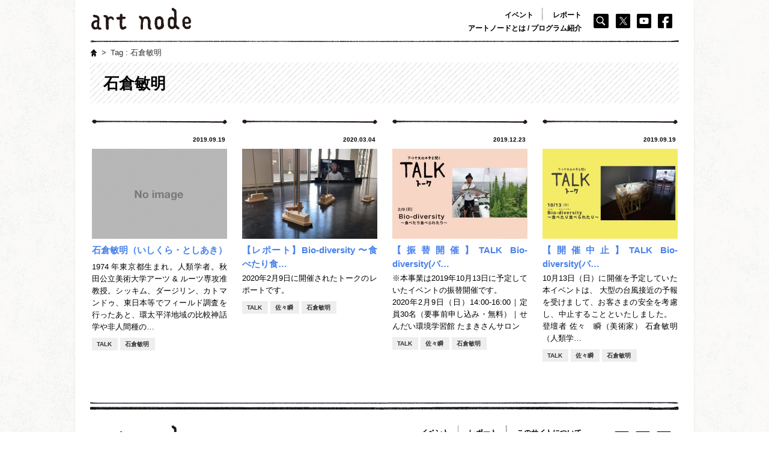

--- FILE ---
content_type: text/html; charset=UTF-8
request_url: https://artnode.smt.jp/tag/%E7%9F%B3%E5%80%89%E6%95%8F%E6%98%8E
body_size: 5879
content:
<!doctype html>
<html lang="ja">
<head>
<meta charset="UTF-8">
<meta name="viewport" content="width=device-width,initial-scale=1.0,minimum-scale=1.0" />
<link rel="stylesheet" href="https://artnode.smt.jp/wp-content/themes/artnode/css/style1.1.css?01">

  <script
  src="https://code.jquery.com/jquery-3.4.1.slim.min.js"
  integrity="sha256-pasqAKBDmFT4eHoN2ndd6lN370kFiGUFyTiUHWhU7k8="
  crossorigin="anonymous"></script>
  <script src="https://artnode.smt.jp/wp-content/themes/artnode/js/mixitup.min.js"></script>

<script src="https://artnode.smt.jp/wp-content/themes/artnode/js/common.js"></script>
<!--[if lt IE 9]>
<script src="https://artnode.smt.jp/wp-content/themes/artnode/js/html5shiv.js"></script>
<![endif]-->
<title>石倉敏明 | art node</title>
<meta name='robots' content='max-image-preview:large' />
	<style>img:is([sizes="auto" i], [sizes^="auto," i]) { contain-intrinsic-size: 3000px 1500px }</style>
	<link rel='dns-prefetch' href='//static.addtoany.com' />
<link rel="alternate" type="application/rss+xml" title="art node &raquo; 石倉敏明 タグのフィード" href="https://artnode.smt.jp/tag/%e7%9f%b3%e5%80%89%e6%95%8f%e6%98%8e/feed" />
<link rel='stylesheet' id='wp-block-library-css' href='https://artnode.smt.jp/wp-includes/css/dist/block-library/style.min.css?ver=6.8.3' type='text/css' media='all' />
<style id='classic-theme-styles-inline-css' type='text/css'>
/*! This file is auto-generated */
.wp-block-button__link{color:#fff;background-color:#32373c;border-radius:9999px;box-shadow:none;text-decoration:none;padding:calc(.667em + 2px) calc(1.333em + 2px);font-size:1.125em}.wp-block-file__button{background:#32373c;color:#fff;text-decoration:none}
</style>
<style id='global-styles-inline-css' type='text/css'>
:root{--wp--preset--aspect-ratio--square: 1;--wp--preset--aspect-ratio--4-3: 4/3;--wp--preset--aspect-ratio--3-4: 3/4;--wp--preset--aspect-ratio--3-2: 3/2;--wp--preset--aspect-ratio--2-3: 2/3;--wp--preset--aspect-ratio--16-9: 16/9;--wp--preset--aspect-ratio--9-16: 9/16;--wp--preset--color--black: #000000;--wp--preset--color--cyan-bluish-gray: #abb8c3;--wp--preset--color--white: #ffffff;--wp--preset--color--pale-pink: #f78da7;--wp--preset--color--vivid-red: #cf2e2e;--wp--preset--color--luminous-vivid-orange: #ff6900;--wp--preset--color--luminous-vivid-amber: #fcb900;--wp--preset--color--light-green-cyan: #7bdcb5;--wp--preset--color--vivid-green-cyan: #00d084;--wp--preset--color--pale-cyan-blue: #8ed1fc;--wp--preset--color--vivid-cyan-blue: #0693e3;--wp--preset--color--vivid-purple: #9b51e0;--wp--preset--gradient--vivid-cyan-blue-to-vivid-purple: linear-gradient(135deg,rgba(6,147,227,1) 0%,rgb(155,81,224) 100%);--wp--preset--gradient--light-green-cyan-to-vivid-green-cyan: linear-gradient(135deg,rgb(122,220,180) 0%,rgb(0,208,130) 100%);--wp--preset--gradient--luminous-vivid-amber-to-luminous-vivid-orange: linear-gradient(135deg,rgba(252,185,0,1) 0%,rgba(255,105,0,1) 100%);--wp--preset--gradient--luminous-vivid-orange-to-vivid-red: linear-gradient(135deg,rgba(255,105,0,1) 0%,rgb(207,46,46) 100%);--wp--preset--gradient--very-light-gray-to-cyan-bluish-gray: linear-gradient(135deg,rgb(238,238,238) 0%,rgb(169,184,195) 100%);--wp--preset--gradient--cool-to-warm-spectrum: linear-gradient(135deg,rgb(74,234,220) 0%,rgb(151,120,209) 20%,rgb(207,42,186) 40%,rgb(238,44,130) 60%,rgb(251,105,98) 80%,rgb(254,248,76) 100%);--wp--preset--gradient--blush-light-purple: linear-gradient(135deg,rgb(255,206,236) 0%,rgb(152,150,240) 100%);--wp--preset--gradient--blush-bordeaux: linear-gradient(135deg,rgb(254,205,165) 0%,rgb(254,45,45) 50%,rgb(107,0,62) 100%);--wp--preset--gradient--luminous-dusk: linear-gradient(135deg,rgb(255,203,112) 0%,rgb(199,81,192) 50%,rgb(65,88,208) 100%);--wp--preset--gradient--pale-ocean: linear-gradient(135deg,rgb(255,245,203) 0%,rgb(182,227,212) 50%,rgb(51,167,181) 100%);--wp--preset--gradient--electric-grass: linear-gradient(135deg,rgb(202,248,128) 0%,rgb(113,206,126) 100%);--wp--preset--gradient--midnight: linear-gradient(135deg,rgb(2,3,129) 0%,rgb(40,116,252) 100%);--wp--preset--font-size--small: 13px;--wp--preset--font-size--medium: 20px;--wp--preset--font-size--large: 36px;--wp--preset--font-size--x-large: 42px;--wp--preset--spacing--20: 0.44rem;--wp--preset--spacing--30: 0.67rem;--wp--preset--spacing--40: 1rem;--wp--preset--spacing--50: 1.5rem;--wp--preset--spacing--60: 2.25rem;--wp--preset--spacing--70: 3.38rem;--wp--preset--spacing--80: 5.06rem;--wp--preset--shadow--natural: 6px 6px 9px rgba(0, 0, 0, 0.2);--wp--preset--shadow--deep: 12px 12px 50px rgba(0, 0, 0, 0.4);--wp--preset--shadow--sharp: 6px 6px 0px rgba(0, 0, 0, 0.2);--wp--preset--shadow--outlined: 6px 6px 0px -3px rgba(255, 255, 255, 1), 6px 6px rgba(0, 0, 0, 1);--wp--preset--shadow--crisp: 6px 6px 0px rgba(0, 0, 0, 1);}:where(.is-layout-flex){gap: 0.5em;}:where(.is-layout-grid){gap: 0.5em;}body .is-layout-flex{display: flex;}.is-layout-flex{flex-wrap: wrap;align-items: center;}.is-layout-flex > :is(*, div){margin: 0;}body .is-layout-grid{display: grid;}.is-layout-grid > :is(*, div){margin: 0;}:where(.wp-block-columns.is-layout-flex){gap: 2em;}:where(.wp-block-columns.is-layout-grid){gap: 2em;}:where(.wp-block-post-template.is-layout-flex){gap: 1.25em;}:where(.wp-block-post-template.is-layout-grid){gap: 1.25em;}.has-black-color{color: var(--wp--preset--color--black) !important;}.has-cyan-bluish-gray-color{color: var(--wp--preset--color--cyan-bluish-gray) !important;}.has-white-color{color: var(--wp--preset--color--white) !important;}.has-pale-pink-color{color: var(--wp--preset--color--pale-pink) !important;}.has-vivid-red-color{color: var(--wp--preset--color--vivid-red) !important;}.has-luminous-vivid-orange-color{color: var(--wp--preset--color--luminous-vivid-orange) !important;}.has-luminous-vivid-amber-color{color: var(--wp--preset--color--luminous-vivid-amber) !important;}.has-light-green-cyan-color{color: var(--wp--preset--color--light-green-cyan) !important;}.has-vivid-green-cyan-color{color: var(--wp--preset--color--vivid-green-cyan) !important;}.has-pale-cyan-blue-color{color: var(--wp--preset--color--pale-cyan-blue) !important;}.has-vivid-cyan-blue-color{color: var(--wp--preset--color--vivid-cyan-blue) !important;}.has-vivid-purple-color{color: var(--wp--preset--color--vivid-purple) !important;}.has-black-background-color{background-color: var(--wp--preset--color--black) !important;}.has-cyan-bluish-gray-background-color{background-color: var(--wp--preset--color--cyan-bluish-gray) !important;}.has-white-background-color{background-color: var(--wp--preset--color--white) !important;}.has-pale-pink-background-color{background-color: var(--wp--preset--color--pale-pink) !important;}.has-vivid-red-background-color{background-color: var(--wp--preset--color--vivid-red) !important;}.has-luminous-vivid-orange-background-color{background-color: var(--wp--preset--color--luminous-vivid-orange) !important;}.has-luminous-vivid-amber-background-color{background-color: var(--wp--preset--color--luminous-vivid-amber) !important;}.has-light-green-cyan-background-color{background-color: var(--wp--preset--color--light-green-cyan) !important;}.has-vivid-green-cyan-background-color{background-color: var(--wp--preset--color--vivid-green-cyan) !important;}.has-pale-cyan-blue-background-color{background-color: var(--wp--preset--color--pale-cyan-blue) !important;}.has-vivid-cyan-blue-background-color{background-color: var(--wp--preset--color--vivid-cyan-blue) !important;}.has-vivid-purple-background-color{background-color: var(--wp--preset--color--vivid-purple) !important;}.has-black-border-color{border-color: var(--wp--preset--color--black) !important;}.has-cyan-bluish-gray-border-color{border-color: var(--wp--preset--color--cyan-bluish-gray) !important;}.has-white-border-color{border-color: var(--wp--preset--color--white) !important;}.has-pale-pink-border-color{border-color: var(--wp--preset--color--pale-pink) !important;}.has-vivid-red-border-color{border-color: var(--wp--preset--color--vivid-red) !important;}.has-luminous-vivid-orange-border-color{border-color: var(--wp--preset--color--luminous-vivid-orange) !important;}.has-luminous-vivid-amber-border-color{border-color: var(--wp--preset--color--luminous-vivid-amber) !important;}.has-light-green-cyan-border-color{border-color: var(--wp--preset--color--light-green-cyan) !important;}.has-vivid-green-cyan-border-color{border-color: var(--wp--preset--color--vivid-green-cyan) !important;}.has-pale-cyan-blue-border-color{border-color: var(--wp--preset--color--pale-cyan-blue) !important;}.has-vivid-cyan-blue-border-color{border-color: var(--wp--preset--color--vivid-cyan-blue) !important;}.has-vivid-purple-border-color{border-color: var(--wp--preset--color--vivid-purple) !important;}.has-vivid-cyan-blue-to-vivid-purple-gradient-background{background: var(--wp--preset--gradient--vivid-cyan-blue-to-vivid-purple) !important;}.has-light-green-cyan-to-vivid-green-cyan-gradient-background{background: var(--wp--preset--gradient--light-green-cyan-to-vivid-green-cyan) !important;}.has-luminous-vivid-amber-to-luminous-vivid-orange-gradient-background{background: var(--wp--preset--gradient--luminous-vivid-amber-to-luminous-vivid-orange) !important;}.has-luminous-vivid-orange-to-vivid-red-gradient-background{background: var(--wp--preset--gradient--luminous-vivid-orange-to-vivid-red) !important;}.has-very-light-gray-to-cyan-bluish-gray-gradient-background{background: var(--wp--preset--gradient--very-light-gray-to-cyan-bluish-gray) !important;}.has-cool-to-warm-spectrum-gradient-background{background: var(--wp--preset--gradient--cool-to-warm-spectrum) !important;}.has-blush-light-purple-gradient-background{background: var(--wp--preset--gradient--blush-light-purple) !important;}.has-blush-bordeaux-gradient-background{background: var(--wp--preset--gradient--blush-bordeaux) !important;}.has-luminous-dusk-gradient-background{background: var(--wp--preset--gradient--luminous-dusk) !important;}.has-pale-ocean-gradient-background{background: var(--wp--preset--gradient--pale-ocean) !important;}.has-electric-grass-gradient-background{background: var(--wp--preset--gradient--electric-grass) !important;}.has-midnight-gradient-background{background: var(--wp--preset--gradient--midnight) !important;}.has-small-font-size{font-size: var(--wp--preset--font-size--small) !important;}.has-medium-font-size{font-size: var(--wp--preset--font-size--medium) !important;}.has-large-font-size{font-size: var(--wp--preset--font-size--large) !important;}.has-x-large-font-size{font-size: var(--wp--preset--font-size--x-large) !important;}
:where(.wp-block-post-template.is-layout-flex){gap: 1.25em;}:where(.wp-block-post-template.is-layout-grid){gap: 1.25em;}
:where(.wp-block-columns.is-layout-flex){gap: 2em;}:where(.wp-block-columns.is-layout-grid){gap: 2em;}
:root :where(.wp-block-pullquote){font-size: 1.5em;line-height: 1.6;}
</style>
<link rel='stylesheet' id='addtoany-css' href='https://artnode.smt.jp/wp-content/plugins/add-to-any/addtoany.min.css?ver=1.16' type='text/css' media='all' />
<script type="text/javascript" id="addtoany-core-js-before">
/* <![CDATA[ */
window.a2a_config=window.a2a_config||{};a2a_config.callbacks=[];a2a_config.overlays=[];a2a_config.templates={};a2a_localize = {
	Share: "共有",
	Save: "ブックマーク",
	Subscribe: "購読",
	Email: "メール",
	Bookmark: "ブックマーク",
	ShowAll: "すべて表示する",
	ShowLess: "小さく表示する",
	FindServices: "サービスを探す",
	FindAnyServiceToAddTo: "追加するサービスを今すぐ探す",
	PoweredBy: "Powered by",
	ShareViaEmail: "メールでシェアする",
	SubscribeViaEmail: "メールで購読する",
	BookmarkInYourBrowser: "ブラウザにブックマーク",
	BookmarkInstructions: "このページをブックマークするには、 Ctrl+D または \u2318+D を押下。",
	AddToYourFavorites: "お気に入りに追加",
	SendFromWebOrProgram: "任意のメールアドレスまたはメールプログラムから送信",
	EmailProgram: "メールプログラム",
	More: "詳細&#8230;",
	ThanksForSharing: "共有ありがとうございます !",
	ThanksForFollowing: "フォローありがとうございます !"
};
/* ]]> */
</script>
<script type="text/javascript" defer src="https://static.addtoany.com/menu/page.js" id="addtoany-core-js"></script>
<script type="text/javascript" src="https://artnode.smt.jp/wp-includes/js/jquery/jquery.min.js?ver=3.7.1" id="jquery-core-js"></script>
<script type="text/javascript" src="https://artnode.smt.jp/wp-includes/js/jquery/jquery-migrate.min.js?ver=3.4.1" id="jquery-migrate-js"></script>
<script type="text/javascript" defer src="https://artnode.smt.jp/wp-content/plugins/add-to-any/addtoany.min.js?ver=1.1" id="addtoany-jquery-js"></script>
<link rel="icon" href="https://artnode.smt.jp/wp-content/uploads/2018/05/cropped-artnode_a152-32x32.png" sizes="32x32" />
<link rel="icon" href="https://artnode.smt.jp/wp-content/uploads/2018/05/cropped-artnode_a152-192x192.png" sizes="192x192" />
<link rel="apple-touch-icon" href="https://artnode.smt.jp/wp-content/uploads/2018/05/cropped-artnode_a152-180x180.png" />
<meta name="msapplication-TileImage" content="https://artnode.smt.jp/wp-content/uploads/2018/05/cropped-artnode_a152-270x270.png" />
</head>
<body>
<!-- Header start -->
<div id="container_wrap">
<header id="mainheader">
<ul id="head_page">
<li>
<h1 id="siteid_page"><a href="/"><img src="https://artnode.smt.jp/wp-content/themes/artnode/images/site_id.svg" width="170" alt="JOURNAL art node"></a></h1>
</li>
<li>
<ul id="head_nav1" class="head_nav_top">
<li><a href="/event/">イベント</a></li>
<li><a href="/category/report">レポート</a></li>
</ul>
<ul id="head_nav2">
<li><a href="/project/">アートノードとは / プログラム紹介</a></li>
</ul>
</li>
<li>
<ul id="head_nav3">
<li><form role="search" method="get" id="searchform" action="/" >
<input type="text" value="" name="s" class="s search-field" />
<!-- <input type="submit" class="searchsubmit" value="検索" /> -->
</form>
<form role="search" method="get" id="searchform_sp" action="/" >
<input type="text" value="" name="s" class="s" />
<input type="image" src="https://artnode.smt.jp/wp-content/themes/artnode/images/icon_seach.png" class="searchsubmit" value="検索" />
</form></li>
<li><a href="https://twitter.com/art_node" target="_blank"><img src="https://artnode.smt.jp/wp-content/themes/artnode/images/icon_tw.png" alt="X"></a></li>
<li><a href="https://www.youtube.com/channel/UCUwUFiSBpR3RBL-oUQX8Rmw" target="_blank"><img src="https://artnode.smt.jp/wp-content/themes/artnode/images/icon_yt.png" alt="Youtube Channel"></a></li>
<li><a href="https://www.facebook.com/sendai.art.node/" target="_blank"><img src="https://artnode.smt.jp/wp-content/themes/artnode/images/icon_fb.png" alt="Facebook"></a></li>
</ul>
</li>
</ul>
<p><img src="https://artnode.smt.jp/wp-content/themes/artnode/images/bar_head.png" width="980" /></p>
</header>

<header id="top-head">
<div class="inner">
<div id="mobile-head">
<h1 class="logo"><a href="/"><img src="https://artnode.smt.jp/wp-content/themes/artnode/images/site_id.svg" width="120" alt="JOURNAL art node"></a></h1>
<div id="nav-toggle">
<div>
<span></span>
<span></span>
<span></span>
</div>
</div>
</div>
<nav id="global-nav">
<ul>
<li><a href="/event/">イベント</a></li>
<li><a href="/category/report">レポート</a></li>
<li><a href="/project/">アートノードとは / プログラム紹介</a></li>
<li class="sns"><a href="https://twitter.com/art_node" target="_blank"><img src="https://artnode.smt.jp/wp-content/themes/artnode/images/icon_tw.png" alt="X" width="27"></a> <a href="https://www.youtube.com/channel/UCUwUFiSBpR3RBL-oUQX8Rmw" target="_blank"><img src="https://artnode.smt.jp/wp-content/themes/artnode/images/icon_yt.png" alt="Youtube Channel" width="27"></a> <a href="https://www.facebook.com/sendai.art.node/" target="_blank"><img src="https://artnode.smt.jp/wp-content/themes/artnode/images/icon_fb.png" alt="Facebook" width="27"></a></li>
<li class="search"><form role="search" method="get" id="searchform" action="/" >
<input type="text" value="" name="s" class="s search-field" />
<!-- <input type="submit" class="searchsubmit" value="検索" /> -->
</form>
<form role="search" method="get" id="searchform_sp" action="/" >
<input type="text" value="" name="s" class="s" />
<input type="image" src="https://artnode.smt.jp/wp-content/themes/artnode/images/icon_seach.png" class="searchsubmit" value="検索" />
</form></li>
</ul>
</nav>
</div>
</header>
<!-- Header end --><div class="bread"><p><a href="/"><img src="https://artnode.smt.jp/wp-content/themes/artnode/images/icon_home.png" /></a><span>&gt;</span>Tag : 石倉敏明</p></div>
<div id="container" class="clear">

    <div class="ti_matome">
      <div class="title_wrap">
      <ul>
        <li>
        <h2>石倉敏明</h2>
        </li>
        <li>&nbsp;
        </li>
      </ul>
      </div>
    </div>


    <div id="boxlist">
<div class="item"><p class="cate_bar"><img src="https://artnode.smt.jp/wp-content/themes/artnode/images/cate_bar.png" /></p>
      <div class="clearfix"><p class="post_date">2019.09.19</p></div>

        <div class="image yoko" style="background-image:url(https://artnode.smt.jp/wp-content/uploads/2016/11/prof_no_img.jpg	
)">

<a href="https://artnode.smt.jp/profile/20190919_7690">


<ul class="icon_list">


</ul>        
          </a>
        </div>

        <h2><a title="石倉敏明（いしくら・としあき）" href="https://artnode.smt.jp/profile/20190919_7690"
>石倉敏明（いしくら・としあき）</a></h2>

        <p>1974 年東京都生まれ。人類学者。秋田公立美術大学アーツ &amp; ルーツ専攻准教授。シッキム、ダージリン、カトマンドゥ、東日本等でフィールド調査を行ったあと、環太平洋地域の比較神話学や非人間種の…</p>
		<p class="tag_parent"><span><a href="/tag/talk">TALK</a></span></p><p class="tag_parent"><span><a href="/tag/%e7%9f%b3%e5%80%89%e6%95%8f%e6%98%8e">石倉敏明</a></span></p>        
      </div><div class="item"><p class="cate_bar"><img src="https://artnode.smt.jp/wp-content/themes/artnode/images/cate_bar.png" /></p>
      <div class="clearfix"><p class="post_date">2020.03.04</p></div>

        <div class="image yoko" style="background-image:url(https://artnode.smt.jp/wp-content/uploads/2020/03/image006-400x300.jpg	
)">

<a href="https://artnode.smt.jp/report/20200304_7580">


<ul class="icon_list">


</ul>        
          </a>
        </div>

        <h2><a title="【レポート】Bio-diversity 〜食べたり食べられたり〜" href="https://artnode.smt.jp/report/20200304_7580"
>【レポート】Bio-diversity 〜食べたり食…</a></h2>

        <p>2020年2月9日に開催されたトークのレポートです。</p>
		<p class="tag_parent"><span><a href="/tag/talk">TALK</a></span></p><p class="tag_parent"><span><a href="/tag/%e4%bd%90%e3%80%85%e7%9e%ac">佐々瞬</a></span></p><p class="tag_parent"><span><a href="/tag/%e7%9f%b3%e5%80%89%e6%95%8f%e6%98%8e">石倉敏明</a></span></p>        
      </div><div class="item"><p class="cate_bar"><img src="https://artnode.smt.jp/wp-content/themes/artnode/images/cate_bar.png" /></p>
      <div class="clearfix"><p class="post_date">2019.12.23</p></div>

        <div class="image yoko" style="background-image:url(https://artnode.smt.jp/wp-content/uploads/2019/12/3edfa1ee48d8aa6c30b539ee4cb98459-1-400x266.jpg	
)">

<a href="https://artnode.smt.jp/event/20191223_7253">


<ul class="icon_list">


</ul>        
          </a>
        </div>

        <h2><a title="【振替開催】TALK Bio-diversity(バイオ ダイバーシティ）〜食べたり食べられたり〜" href="https://artnode.smt.jp/event/20191223_7253"
>【振替開催】TALK Bio-diversity(バ…</a></h2>

        <p>※本事業は2019年10月13日に予定していたイベントの振替開催です。<br />
2020年2月9日（日）14:00-16:00｜定員30名（要事前申し込み・無料）｜せんだい環境学習館 たまきさんサロン</p>
		<p class="tag_parent"><span><a href="/tag/talk">TALK</a></span></p><p class="tag_parent"><span><a href="/tag/%e4%bd%90%e3%80%85%e7%9e%ac">佐々瞬</a></span></p><p class="tag_parent"><span><a href="/tag/%e7%9f%b3%e5%80%89%e6%95%8f%e6%98%8e">石倉敏明</a></span></p>        
      </div><div class="item"><p class="cate_bar"><img src="https://artnode.smt.jp/wp-content/themes/artnode/images/cate_bar.png" /></p>
      <div class="clearfix"><p class="post_date">2019.09.19</p></div>

        <div class="image yoko" style="background-image:url(https://artnode.smt.jp/wp-content/uploads/2016/11/dbc4aa4acbffa249faefa83e88c132bd-400x266.jpg	
)">

<a href="https://artnode.smt.jp/event/20190919_6748">


<ul class="icon_list">


</ul>        
          </a>
        </div>

        <h2><a title="【開催中止】TALK Bio-diversity(バイオ ダイバーシティ）〜食べたり食べられたり〜" href="https://artnode.smt.jp/event/20190919_6748"
>【開催中止】TALK Bio-diversity(バ…</a></h2>

        <p>10月13日（日）に開催を予定していた本イベントは、 大型の台風接近の予報を受けまして、お客さまの安全を考慮し、中止することといたしました。 &nbsp; 登壇者 佐々　瞬（美術家） 石倉敏明（人類学…</p>
		<p class="tag_parent"><span><a href="/tag/talk">TALK</a></span></p><p class="tag_parent"><span><a href="/tag/%e4%bd%90%e3%80%85%e7%9e%ac">佐々瞬</a></span></p><p class="tag_parent"><span><a href="/tag/%e7%9f%b3%e5%80%89%e6%95%8f%e6%98%8e">石倉敏明</a></span></p>        
      </div>
    </div><!-- //#boxlist -->

<!-- pager -->
<div class="tablenav"></div><!-- /pager -->



</div><!-- //#container-->


<div id="page-top" class="page-top">
	<p><a id="move-page-top" class="move-page-top"><img src="https://artnode.smt.jp/wp-content/themes/artnode/images/totop.png"></a></p>
</div>
<!-- Footer start -->


<header id="mainheader">
<p class="mgnT30"><img src="https://artnode.smt.jp/wp-content/themes/artnode/images/foot_bar.png" /></p>
<ul id="head_page" class="mgnT10">
<li>
<h1 id="siteid_page"><a href="/"><img src="https://artnode.smt.jp/wp-content/themes/artnode/images/site_id.svg" width="170" alt="JOURNAL art node"></a></h1>
</li>
<li>
<ul id="head_nav1" class="head_nav_top">
<li><a href="/event/">イベント</a></li>
<li><a href="/category/report">レポート</a></li>
<li><a href="/news/about_site">このサイトについて</a></li>
</ul>
<ul id="head_nav2">
<li><a href="/project/">アートノードとは / プログラム紹介</a></li>
</ul>
</li>
<li>
<ul id="head_nav3">
<li> </li>
<li><a href="https://twitter.com/art_node" target="_blank"><img src="https://artnode.smt.jp/wp-content/themes/artnode/images/icon_tw.png" alt="Twitter"></a></li>
<li><a href="https://www.youtube.com/channel/UCUwUFiSBpR3RBL-oUQX8Rmw" target="_blank"><img src="https://artnode.smt.jp/wp-content/themes/artnode/images/icon_yt.png" alt="Youtube Channel"></a></li>
<li><a href="https://www.facebook.com/sendai.art.node/" target="_blank"><img src="https://artnode.smt.jp/wp-content/themes/artnode/images/icon_fb.png" alt="Facebook"></a></li>
</ul>
</li>
</ul>

</header>

<footer id="mainfooter" class="clearfix">

<p class="news_bar"><img src="https://artnode.smt.jp/wp-content/themes/artnode/images/bar_content01.png" /></p>
    
    <ul class="logo">
      <li><a href="http://www.smt.jp/" target="_blank"><img src="https://artnode.smt.jp/wp-content/themes/artnode/images/smt_logo_big.svg" height="25" /></a>
      </li>
      <li>
		<p class="copy">Copyright (C) sendai mediatheque. All Rights Reserved.</p>
      </li>

    
    </ul>

</footer>
<!-- Footer end -->
</div><!-- /container_wrap -->
<script type="speculationrules">
{"prefetch":[{"source":"document","where":{"and":[{"href_matches":"\/*"},{"not":{"href_matches":["\/wp-*.php","\/wp-admin\/*","\/wp-content\/uploads\/*","\/wp-content\/*","\/wp-content\/plugins\/*","\/wp-content\/themes\/artnode\/*","\/*\\?(.+)"]}},{"not":{"selector_matches":"a[rel~=\"nofollow\"]"}},{"not":{"selector_matches":".no-prefetch, .no-prefetch a"}}]},"eagerness":"conservative"}]}
</script>

<!-- Global site tag (gtag.js) - Google Analytics -->
<script async src="https://www.googletagmanager.com/gtag/js?id=G-JJ6SQSV5DZ"></script>
<script>
  window.dataLayer = window.dataLayer || [];
  function gtag(){dataLayer.push(arguments);}
  gtag('js', new Date());

  gtag('config', 'G-JJ6SQSV5DZ');
</script>

</body>
</html>


--- FILE ---
content_type: text/css
request_url: https://artnode.smt.jp/wp-content/themes/artnode/css/style1.1.css?01
body_size: 8432
content:
@charset "UTF-8";

html, body, div, span, applet, object, iframe,
h1, h2, h3, h4, h5, h6, p, blockquote, pre,
a, abbr, acronym, address, big, cite, code,
del, dfn, em, img, ins, kbd, q, s, samp,
small, strike, strong, sub, sup, tt, var,
b, u, i, center,
dl, dt, dd, ol, ul, li,
fieldset, form, label, legend,
table, caption, tbody, tfoot, thead, tr, th, td,
article, aside, canvas, details, embed,
figure, figcaption, footer, header, hgroup,
menu, nav, output, ruby, section, summary,
time, mark, audio, video {
  margin: 0;
  padding: 0;
  border: 0;
  font-size: 100%;
  vertical-align: baseline;

}

html {
  line-height: 1;
}

ol, ul {
  list-style: none;
}

table {
  border-collapse: collapse;
  border-spacing: 0;
}

caption, th, td {
  text-align: left;
  font-weight: normal;
  vertical-align: middle;
}

q, blockquote {
  quotes: none;
}

q:before, q:after, blockquote:before, blockquote:after {
  content: "";
  content: none;
}

a img {
  border: none;
}
a img:hover {
  opacity: 0.8;
}

img {
  vertical-align: top;
}

article, aside, details, figcaption, figure, footer, header, hgroup, menu, nav, section, summary {
  display: block;
}


/* --------------------------- */
/*  base  */
/* --------------------------- */
body {
  background-color: #FFF;
  color: #494949;
  font-family: "游ゴシック", "Yu Gothic", "YuGothic", "游ゴシック Medium", "YuGothic M", "Hiragino Kaku Gothic ProN", "Hiragino Kaku Gothic Pro", "メイリオ", "Meiryo", sans-serif;
  font-weight:normal;
  background-image:url(../images/bg.jpg);

}

a {
  color: #4781eb;
  text-decoration: none;
  transition: color 0.7s;
}
a:hover {
  text-decoration: underline;
  color:#D94E02;
}
div:after {
    content: "";
    display: block;
    clear: both;
}
/* --------------------------- */
/*  layout  */
/* --------------------------- */

div#container_wrap {
  box-shadow:0px 0px 3px 0px rgba(0,0,0,0.08);
  -moz-box-shadow:0px 0px 3px 0px rgba(0,0,0,0.08);
  -webkit-box-shadow:0px 0px 3px 0px rgba(0,0,0,0.08);
  background-color:#fff;
  width:1030px;
  margin:0 auto;
}

/* Container */
div#container {
  width:1000px;
  margin:0 auto;
  margin-top:10px;
  background-color:#fff;
}

@media screen and (-webkit-min-device-pixel-ratio:0){
div#container{
    color:#000000;
	font-weight:500;
  }
}


/* Header top */
header#mainheader {
  margin: 0 auto;
  width: 980px;
}
header#mainheader h1#siteid {

}
header#mainheader h1#siteid a img:hover{
opacity: 1;
}

/* TopModal */

div.modal {
  position:fixed;
  z-index:200;
  background:#fff;
  width:100%;
  height:100%;
  display:block;
  top:0;
  left:0;
}
div.modal .inner {
  width:100%;
  height:100%;
  overflow-y: scroll;
  border: 1px solid #ccc;
}
div.modal .inner::-webkit-scrollbar {
  display: none;
}
div.modal .inner img{
  width:100%;
  height:auto;
}

div.modal a img:hover {
  opacity: 1;
}

/* Container */
@media (max-width: 680px) {

div#container_wrap {
  width:100%;
  overflow:hidden;
}
div.bread {
  padding:65px 10px 7px;
  width:100%;
}
div#container {
  width:100%;
  margin:0 auto;
  overflow:hidden;
}
/* Header top */
header#mainheader {
  margin: 0 auto;
  width: 100%;
}


}

/* Groval nav top */
header#mainheader ul#head_top {
  height:286px;
  width:100%;
  display:table;
}
header#mainheader ul#head_top li:nth-child(1){
  width:50.8%;
  display:table-cell;
}
header#mainheader ul#head_top li:nth-child(2){
  width:49.2%;
  display:table-cell;
}
header#mainheader #head_top a{
  color:#000;
  font-weight:bold;
}

h1#siteid {
	text-align:center;
}
h1#siteid img{
	width:308px;
	height:auto;
  padding-top:20px;
}

header#mainheader ul#head_top ul#head_nav1 {
	display:table;
	margin:0 auto;
	padding-top:26px;
}
header#mainheader ul#head_top ul#head_nav2 {
	display:table;
	margin:0 auto;
	padding-top:5px;
}
header#mainheader ul#head_top ul#head_nav1 li,
header#mainheader ul#head_top ul#head_nav2 li,
header#mainheader ul#head_top ul#head_nav3 li {
	display:table-cell;
	width:inherit;
}

header#mainheader .head_nav_top {

}

header#mainheader ul#head_top ul#head_nav1 li:nth-child(1){
	padding:3px 16px 3px 0;
	background-image:url(../images/gnavi_tatebar01.png);
	background-repeat:no-repeat;
	background-position:right;
}
header#mainheader ul#head_top ul#head_nav1 li:nth-child(2){
	padding:3px 16px 3px 16px;
	background-image:url(../images/gnavi_tatebar02.png);
	background-repeat:no-repeat;
	background-position:right;
}
header#mainheader ul#head_top ul#head_nav1 li:nth-child(3){
	padding:3px 16px 3px 16px;
	background-image:url(../images/gnavi_tatebar03.png);
	background-repeat:no-repeat;
	background-position:right;
}
header#mainheader ul#head_top ul#head_nav1 li:nth-child(4){
	padding:3px 0 3px 16px;
}
header#mainheader ul#head_top ul#head_nav2 li:nth-child(1){
	padding:3px 16px 3px 0;
	background-image:url(../images/gnavi_tatebar04.png);
	background-repeat:no-repeat;
	background-position:right;
}
header#mainheader ul#head_top ul#head_nav2 li:nth-child(2){
	padding:0 0 0 16px;
}
header#mainheader ul#head_top ul#head_nav3 {
	display:table;
	margin:0 auto;
	padding-top:26px;
}
header#mainheader ul#head_top ul#head_nav3 li:nth-child(1) p{
	padding:0 0 0 16px;
	width:226px;
	background-image:url(../images/icon_seach.png);
	background-position:right;
	background-repeat:no-repeat;
	border:1px solid #000;
	height:25px;
}
header#mainheader ul#head_top ul#head_nav3 li:nth-child(2) {
	padding:0 0 0 20px;
}
header#mainheader ul#head_top ul#head_nav3 li:nth-child(3) {
	padding:0 20px 0 20px;
}




/* spmenu */
.inner {
    width: 980px;
    margin: 0 auto;
}
.inner:after {
    content: "";
    clear: both;
    display: block;
}
 
/* header */
#top-head {
    top: -100px;
    position: absolute;
    width: 100%;
    margin: 100px auto 0;
    padding: 30px 0 0;
    line-height: 1;
    z-index: 999;
}
#top-head a,
#top-head {
    color: #fff;
    text-decoration: none;
}
#top-head .inner {
    position: relative;
}
#top-head .logo {
    float: left;
}
#global-nav ul {
    list-style: none;
    position: absolute;
    right: 0;
    bottom: 0;
    font-size: 14px;
}
#global-nav ul li {
    float: left;
}
#global-nav ul li a {
    padding: 0 30px;
}
 
/* Fixed */
#top-head.fixed {
    margin-top: 0;
    top: 0;
    position: fixed;
    padding-top: 10px;
    height: 55px;
    background: #fff;
    background: rgba(255,255,255,.7);
    transition: top 0.65s ease-in;
    -webkit-transition: top 0.65s ease-in;
    -moz-transition: top 0.65s ease-in;
}
#top-head.fixed .logo {
    
}
#top-head.fixed #global-nav ul li a {
    color: #333;
    padding: 0 20px;
}
 
/* Toggle Button */
#nav-toggle {
    display: none;
    position: absolute;
    right: 12px;
    top: 14px;
    width: 34px;
    height: 36px;
    cursor: pointer;
    z-index: 101;
}
#nav-toggle div {
    position: relative;
}
#nav-toggle span {
    display: block;
    position: absolute;
    height: 4px;
    width: 100%;
    background: #666;
    left: 0;
    -webkit-transition: .35s ease-in-out;
    -moz-transition: .35s ease-in-out;
    transition: .35s ease-in-out;
}
#nav-toggle span:nth-child(1) {
    top: 0;
}
#nav-toggle span:nth-child(2) {
    top: 11px;
}
#nav-toggle span:nth-child(3) {
    top: 22px;
}
#top-head {
	display:none;
}

/* spmenu */
@media (max-width: 680px) {

header#spheader {
	display:block;
	width:100%;
	height:35px;
}
header#mainheader {
	display:none;
}

#top-head,
.inner {
	width: 100%;
	padding: 0;
}
#top-head {
	top: 0;
	position: fixed;
	margin-top: 0;
	display:block;
}
/* Fixed reset */
#top-head.fixed {
	padding-top: 0;
	background: transparent;
}
#mobile-head {
	background: #fff;
	width: 100%;
	height: 56px;
	z-index: 999;
	position: relative;
	box-shadow:0px 0px 3px 0px #cfcfcf;
}
#top-head.fixed .logo,
#top-head .logo {
	position: absolute;
	left: 13px;
	top: 13px;
	color: #333;
	font-size: 26px;
}
#global-nav {
	position: absolute;
	top: -500px;
	background: #333;
	width: 100%;
	text-align: center;
	padding: 10px 0;
	-webkit-transition: .5s ease-in-out;
	-moz-transition: .5s ease-in-out;
	transition: .5s ease-in-out;
}
#global-nav ul {
	list-style: none;
	position: static;
	right: 0;
	bottom: 0;
	font-size: 14px;
}
#global-nav ul li {
	float: none;
	position: static;
}
#top-head #global-nav ul li a,
#top-head.fixed #global-nav ul li a {
	width: 100%;
	display: block;
	color: #fff;
	padding: 18px 0;
}

#global-nav ul li.sns {
	background-color:#FFF;
}
#top-head #global-nav ul li.sns a{
	display:inline-block;
	width:inherit;
	padding-left:10px;
	padding-right:10px;
}

#nav-toggle {
	display: block;
}
.open #nav-toggle span:nth-child(1) {
	top: 11px;
	-webkit-transform: rotate(135deg);
	-moz-transform: rotate(135deg);
	transform: rotate(135deg);
}
.open #nav-toggle span:nth-child(2) {
	width: 0;
	left: 50%;
}
.open #nav-toggle span:nth-child(3) {
	top: 11px;
	-webkit-transform: rotate(-135deg);
	-moz-transform: rotate(-135deg);
	transform: rotate(-135deg);
}
.open #global-nav {
	/* #global-nav top + #mobile-head height */
	-moz-transform: translateY(556px);
	-webkit-transform: translateY(556px);
	transform: translateY(556px);
}

}




/* Head Page */

/* Groval nav Page */
header#mainheader ul#head_page {
  width:100%;
  display:table;
  vertical-align:middle;
  position:relative;
  text-align:left;
}
header#mainheader ul#head_page li:nth-child(1){
  max-width:290px;
  display:table-cell;
  padding:12px 0 16px;
}
header#mainheader ul#head_page li:nth-child(3){
  width:142px;
  display:table-cell;
  position:relative;
  vertical-align:top;
}
header#mainheader #head_page a{
  color:#000;
  font-weight:bold;
}

h1#siteid_page img{
  width:170px;
  height:38px;
}

header#mainheader ul#head_page li:nth-child(2){
	font-size:12px;
	font-weight:bold;
	display:table-cell;
	vertical-align:middle;
	width:548px;
}

header#mainheader ul#head_page ul#head_nav1 {
	display:table;
	padding-top:0px;
	margin-left:auto;
	margin-right:0;
}

header#mainheader ul#head_page ul#head_nav2 {
	display:table;
	padding-top:7px;
	margin-left:auto;
	margin-right:0;
}
header#mainheader ul#head_page ul#head_nav2 li {
	display:table-cell;
	width:inherit;
}
header#mainheader ul#head_page ul#head_nav1 li {
	display:table-cell;
	width:inherit;
}
header#mainheader ul#head_page ul#head_nav1 li:nth-child(1){
	padding:6px 16px 3px 0;
	background-image:url(../images/gnavi_tatebar01.png);
	background-repeat:no-repeat;
	background-position:right;
}
header#mainheader ul#head_page ul#head_nav1 li{
	padding:6px 16px 3px 16px;
	background-image:url(../images/gnavi_tatebar02.png);
	background-repeat:no-repeat;
	background-position:right;
}
header#mainheader ul#head_page ul#head_nav1 li:last-child{
	padding:6px 16px 3px 16px;
	background-image:url(../images/gnavi_tatebar03.png);
	background-repeat:no-repeat;
	background-position:right;
}
/* header#mainheader ul#head_page ul#head_nav1 li:nth-child(4){
	padding:3px 0 3px 16px;
} */
header#mainheader ul#head_page ul#head_nav1 li:last-child{
	padding:6px 20px 3px 16px;
	background-image:none;
}

header#mainheader ul#head_page ul#head_nav2 li{
	padding:3px 16px 3px 16px;
	background-image:url(../images/gnavi_tatebar04.png);
	background-repeat:no-repeat;
	background-position:right;
}
header#mainheader ul#head_page ul#head_nav2 li:last-child{
	padding:0 20px 0 16px;
	background-image:none;
}
header#mainheader ul#head_page ul#head_nav3 {
	display:table;
	width:142px;
	top:23px;
	position:relative;
}
header#mainheader ul#head_page ul#head_nav3 img{
	width:24px;
	height:auto;
  padding-right: 11px;
}
header#mainheader ul#head_page ul#head_nav3 li {
	width:35px;
	vertical-align:middle;
}
header#mainheader ul#head_page ul#head_nav3 li:nth-child(1) {
	margin:0;
	padding:0;
}
header#mainheader ul#head_page ul#head_nav3 li:nth-child(2) {

}
header#mainheader ul#head_page ul#head_nav3 li:nth-child(3) {

}
header#mainheader ul#head_page ul#head_nav3 li:nth-child(1) p {
	position:absolute;
}





/* Bread */
div.bread {
  margin: 0 auto;
  width: 980px;
}
div.bread p {
  color: #333;
  font-size: 12.5px;
}
div.bread p a img {
  width: 12px;
  height: auto;
}
div.bread p span {
  margin: 0 7px;
}
div.bread p a {
  text-decoration: none;
  color:#000;
}
div.bread p a:hover {
  text-decoration: underline;
}





/* Footer */
footer#mainfooter {
  margin: 0 auto 0;
  width: 980px;
  clear:both;
}
footer#mainfooter p.copy {
  clear: both;
  padding: 10px 0 10px 0;
  text-align: right;
  font-size: 12px;
}

footer#mainfooter ul.logo{
	display:table;
	margin-top:10px;
}

footer#mainfooter ul{
	margin:10px auto 5px;
	display:table;
	width:100%;
}

footer#mainfooter ul li {
	display:table-cell;
	text-align:center;
	vertical-align:bottom;
	width:33.3%;
}
footer#mainfooter ul li:nth-child(1) {
	text-align:left;
	padding:0 0 10px;
}
footer#mainfooter ul li ul.foot_menu{
	display:table;
	width:260px;
}
footer#mainfooter ul li ul.foot_menu li:nth-child(1){
	padding:3px 25px 3px 0;
	background-image:url(../images/gnavi_tatebar01.png);
	background-repeat:no-repeat;
	background-position:right;
	text-align:right;
}
footer#mainfooter ul li ul.foot_menu a{
  color:#000;
  font-weight:bold;
  font-size:13px;
}


/* topnews */
footer#mainfooter ul {
  display:table;
  margin:10px 0;
}
footer#mainfooter ul {
  display:table-cell;
  margin-top:10px;
}
footer#mainfooter ul li.oshirase {
  width:600px;
  background-image:url(../images/foot_tatebar.png);
  background-position:right 5px;
  background-repeat:no-repeat;
}
footer#mainfooter ul li.about {
  width:380px;
  vertical-align:top;
}
footer#mainfooter ul li.about h3{
  font-size:16px;
  margin:3px 0 2px 0;

}
footer#mainfooter ul li.about a{
  color:#000;
}
footer#mainfooter ul li.about p{
  padding:5px 0 0 15px;
  text-align:left;
  text-align:justify;
  line-height:1.2;
  font-size:13px;
}
footer#mainfooter ul li.about p.to_about {
  padding:8px 0 0 15px;
}
footer#mainfooter ul li.about p.to_about a{
  color:#000;
  font-weight:bold;
  font-size:13px;
}

footer#mainfooter .foot_content {
	padding:10px 0 0;
}



#news_box {
	width:600px;
}
#news_box h3 {
	margin:7px 0 3px 0;
}
#news_box h3 span{
	font-size:70%;
	border:4px solid #000;
	background-color:#000;
	display:inline-block;
	margin-top:3px;
}
#news_box h3 span a{
	color:#fff;
}
#news_box dl{
	display:table;
	margin:12px 0 3px;
}
#news_box dl dt {
	display:table-cell;
	width:100px;
	font-size:12px;
	font-weight:bold;
}
#news_box dl dd {
	display:table-cell;
	font-size:13px;
	font-weight:bold;
}
.news_bar {
	width:980px;
	margin:15px auto 0px;
}
.news_bar_sp {
	display:none;
}
div#sp_news {
	display:none;
}
/* sp_footer */
@media (max-width: 680px) {
footer#mainfooter {
  width: 100%;
  overflow:hidden;
}
footer#mainfooter ul{
	display:block;
}
footer#mainfooter ul li{
	display:block;
	width:100%;
}
footer#mainfooter p.copy {
  clear: both;
  padding: 10px 0 10px 0;
  text-align: center;
  font-size: 12px;
}
div#news {
	display:none;
}
div#sp_news {
	display:block;
	margin:30px 10px 10px;
	padding:5px 10px 10px;
	background-color:#FFC;
	border:1px solid #999;
	font-size:95%;
	line-height:1.4;
}
div#sp_news h3{
	text-align:center;
	font-size:120%;
	padding-bottom:5px;
}
div#sp_news ul{
	display:table;
	margin:0 auto;
}
div#sp_news ul li h4{
	padding-bottom:8px;
	font-size:90%;
}
div#sp_news ul li h4 span{
	display:block;
}
footer#mainfooter ul li.oshirase {
	width:100%;
	background-image:none;
	padding:0;
}
footer#mainfooter .foot_content {
	padding:10px 0 0;
	width:95%;
	margin:0 auto;
}
footer#mainfooter ul li.about {
	width:100%;
	margin:0 auto;
}
footer#mainfooter ul li.about p {
	padding:0 ;
	width:100%;
	margin:0 auto;
}
footer#mainfooter ul.logo {
	padding:0 ;
}
footer#mainfooter ul.logo li{
	text-align:center;
}
footer#mainfooter ul li.about h3{
	margin-bottom:10px;
}
footer#mainfooter ul li.about p.to_about {
	padding: 8px 0 0 0;
}

.news_bar_sp {
	display:block;
	width:100%;
	overflow:hidden;
	padding-top:10px;
}

}




/* ------------------------ */
/*  Home  */
/* ------------------------ */
div#boxlist {
  width: 1000px;
  margin:0 auto;
  text-align:left;
  float:left;
}
div#boxlist:after {
  content: "";
  display: table;
  clear: both;
}

div#boxlist .item{
  width: 225px;
  /* padding-left:12px; */
  line-height:1.55;
  text-align:justify;
}
div#boxlist.project {
  display: flex;
  flex-wrap: wrap;
  align-items: stretch;
}
/*
div#boxlist .item{
  float:left;
  margin-right:13px;
}
div#boxlist .item:nth-child(4n){
  margin-right:0;
}
div#boxlist .item:nth-child(4n+1){
  margin-right:13px;
  clear:both;
}
*/

div#boxlist .item{
  display:inline-block;
  margin-left:12.5px;
  margin-right:12.5px;
  vertical-align:top;
}


div#boxlist .item.big{
  width: 475px;
  line-height:1.6;
  text-align:justify;
  margin-left:12px;
  margin-right:13px;
  padding-bottom: 12px;
  /* float:left; */
  /* height:370px; */
}
div#boxlist .item.big:nth-child(2n+3){
  clear:both;
  float:left;
}
div#boxlist .item.big:nth-child(2n+2){
  float:right;
  margin-right:10px;
}
div#boxlist .item p.cate_parent{
  background-image:url(../images/cate_bg_siro1.png);
  background-position:left;
  background-repeat:no-repeat;
  display:table;
  font-size:9px;
  font-weight:bold;
  padding:0 0 0 10px;
  margin-bottom:3px;
}
div#boxlist .item p.cate_parent a{
  color:#000;
}
div#boxlist .item p.cate_parent span{
  background-image:url(../images/cate_bg_siro2.png);
  background-position:right;
  background-repeat:no-repeat;
  padding:10px 10px 9px 0;
  display:table;
}

a.link_use {
  display:block;
  background-color:none;
  height:100%;
  width:215px;
  position:absolute;
  z-index:9999;
  transition: all 0.7s;
}
a.link_use:hover {
  background-color:#fff;
  opacity: 0.3;
  
}




div#boxlist .item p.post_date {
	float:right;
	font-size:10px;
	margin:8px 3px 0 0;
	font-weight:bold;
}

div#boxlist .item p#profile{
  background-image:url(../images/cate_bg_pink1.png);
  background-position:left;
  background-repeat:no-repeat;
  display:table;
  font-size:9px;
  color:#000;
  font-weight:bold;
  padding:0 0 0 10px;
  margin-bottom:3px;
}
div#boxlist .item p#profile span{
  background-image:url(../images/cate_bg_pink2.png);
  background-position:right;
  background-repeat:no-repeat;
  padding:10px 10px 9px 0;
  display:table;
}
div#boxlist .item h2{
  font-size:15px;
  padding:7px 0 2px;
  font-weight:bold;
  max-height:42px;
  overflow:hidden;
}
div#boxlist .item h3{
  font-size:13px;
  padding:5px 0 8px;
}

div#boxlist .item dl.kaisaibi {
	display:table;
	vertical-align:text-bottom;
}
div#boxlist .item dl.kaisaibi dt{
	display:table-cell;
	white-space: nowrap;
}
div#boxlist .item dl.kaisaibi dd{
	display:table;
}

div#boxlist .item h4{
  font-size:13px;
  font-weight:bold;
  padding:5px 0 0;
}
div#boxlist .item h4.end_date{
  font-size:13px;
  font-weight:bold;
  padding:0;

}
div#boxlist .item p.tag_parent{
  /*background-image:url(../images/cate_bg_siro1.png);
  background-position:left;
  background-repeat:no-repeat;*/
  background-color:#eee;
  display:table;
  font-size:10px;
  color:#000;
  font-weight:bold;
  padding:0 0 0 8px;
  margin-right:4px;
  margin-bottom:6px;
  float:left;
}
div#boxlist .item p.tag_parent a{
  color:#333;
}
div#boxlist .item p.tag_parent span{
  /*background-image:url(../images/cate_bg_siro2.png);
  background-position:right;
  background-repeat:no-repeat;*/
  padding:3px 10px 3px 0;
  display:table;
  vertical-align:middle;
}

div#boxlist .item .cate_bar{
  padding:17px 0 0 0;
  height:13px;
}
.title_wrap{
  margin:0 0 10px 0;
  background-image:url(../images/read_bg.png);
}
div#boxlist .item .cate_bar img{
  width:225px;
  height:auto;
}
div#boxlist .item .cate_big2 {
  clear:both;
  padding:18px 0 0px;
}
div#boxlist .item .cate_big img{
  width:475px;
  height:auto;
}

div#boxlist .item.big h2{
  font-size:22px;
  padding:20px 30px 10px 30px;
}
div#boxlist .item.big h3{
  font-size:13px;
  padding:0 30px 20px 30px;
}
ul#head_top li:nth-child(2){

}

ul#head_top li .top_gravure{
  width:auto;
  height:286px;
  overflow:hidden;
  background-position:right;
}
ul#head_top li .top_gravure a {
  width:auto;
  height:286px;
  display:block;
}
ul#head_top li .top_gravure a:hover {
  list-style:none;
}
ul#head_top li .top_gravure img {
  height:286px;
}
/*  */
@media (max-width: 680px) {
div#boxlist .item{
  width: 90%;
  padding-left:auto;
  margin:0 auto;
  float:none;
  margin-right:auto;
  margin-left:auto;
}

div#boxlist .item:nth-child(4n){
  margin-right:auto;
}
div#boxlist .item:nth-child(4n+1){
  margin-right:auto;
  clear:both;
}
div#boxlist .item .cate_bar img {
    width: 100%;
    height: 10px;
}


div#boxlist .item.big:nth-child(2n+3){
  clear:both;
  float:none;
}
div#boxlist .item.big:nth-child(2n+2){
  float:none;
  margin-right:auto;
}

}


/* Slide */
#mainimage {
	width:980px;
	margin:0 auto;
	overflow:hidden;
	position:relative;
}
#mainimage .sp-slide img{
	opacity: 0.4;
}
#mainimage .sp-slide{
	background:#eee;
}
#mainimage .sp-selected img{
	opacity: 1;
}
#mainimage #top_slideshow .sp-thumbnail {
	width: 100%;
	padding: 8px 0 0;
	background-color: #fff;
	-moz-box-sizing: border-box;
	box-sizing: border-box;
}

#mainimage #top_slideshow .sp-thumbnail-title {
	margin-bottom: 10px;
	color: #333;
	font-weight:bold;
	font-size:18px;
}

#mainimage #top_slideshow .sp-thumbnail-description {
	font-size: 13px;
	color: #333;
}
/* slide */
div.sp-slide a img:hover {
  opacity: 1;
}

#sp_mainimage {
	display:none;
}
.sp-caption-container {
	height:70px !important;
}

/* Slide */
@media (max-width: 680px) {
#mainimage {
	display:none;
}

#sp_mainimage {
	display:block;
	width:100%;
	overflow:hidden;
	padding-top:60px;
}

div.sp-slide p.sp-caption,
.sp-caption-container {
	display:none;
}

div#boxlist .item.big{
  width: 90%;

}
div#boxlist .item.big {

  padding-left:auto !important;
  padding-right:auto;
  margin-left:auto;
  margin-right:auto;
  float:none;
  height:auto;
}


}













/* ------------------- */
/*  list  */
/* ------------------- */

div#boxlist .item .image{
  width:225px;
  height:150px;
  overflow:hidden;
  transition: filter 0.7s;
  transition: -moz-opacity 0.7s;
  transition: opacity 0.7s;
  position:relative;
  background-size:cover;
  background-repeat:no-repeat;
  background-position:center center;
}
div#boxlist .item .image.tate{
  background-size:contain;
}
div#boxlist .item .image:hover{
    filter:alpha(opacity=70);
    -moz-opacity:0.7;
    opacity:0.7;
}
div#boxlist .item .image a {
  width:225px;
  height:150px;
  display:block;
}
div#boxlist .item .image img {
  height:150px;
}
div#boxlist .item .image .cate_bar img {
  height:225px;
}


div#boxlist .item p{
  font-size:13px;
  padding:5px 0 8px;
}



.ti_matome {
	width:980px;
	margin:0 auto;
}
.ti_matome h2{
	font-size:26px;
	padding:22px 70px 20px 22px;
}
.ti_matome ul{
	display:table;
}
.ti_matome ul li{
	display:table-cell;
	vertical-align:middle;
	font-weight:bold;
	white-space: nowrap;
	width:505px;
}
.ti_matome ul li p{
	padding:15px 15px 15px 0;
	line-height:1.4;
}
.ti_matome ul li:nth-child(2){
	width:475px;
	font-size:13px;
	white-space: normal;
}

.about_artnode{
	margin:0 auto;
	padding:0 20px 10px 20px;
	font-size:13px;
	line-height:1.55;
}
.about_artnode h3{
	font-size:17px;
	margin-top:20px;
}
.about_artnode h4{
	font-size:14px;
	margin-top:10px;
}
.about_artnode p{
	padding:3px 0;
}



/* spmatome */
@media (max-width: 680px) {
.ti_matome {
	width:100%;
}

.ti_matome ul,
.ti_matome ul li {
	display:block;
    width: 100%;
}
.ti_matome h2 {
	/* 22px 22px 5px 22px; */
}
.ti_matome ul li:nth-child(2) {
    width: 100%;
    font-size: 13px;
	padding:0;
    white-space: normal;
}
.ti_matome ul li p {
	padding: 0 22px 20px 22px;
}
div#boxlist .item {
	width:85%;
}
div#boxlist .item .image {
    width: 100%;
    height: 0;
	padding-bottom:66.66%;
    overflow: hidden;
    transition: filter 0.7s;
    transition: -moz-opacity 0.7s;
    transition: opacity 0.7s;
    position: relative;
	background-repeat:no-repeat;
	background-size:contain;
	background-position:center center;
}
div#boxlist .item .image a {
  width:100%;
  height:0;
  padding-bottom:66.66%;
  display:block;
  position:absolute;
  top:0;
}

}





/* newslist */
#newslist {
	width:975px;
	margin:0 auto;
	line-height:1.55;
}

#newslist dl{
	display:table;
	padding:10px 0;
}
#newslist dt{
	display:table-cell;
	width:120px;
	font-size:13px;
	font-weight:bold;
	vertical-align:middle;
}
#newslist dd{
	display:table-cell;
	vertical-align:middle;
}
#newslist dd a{
	color:#000;
}

#newslist dd.cat {
	width:105px;
}


#newslist dd.cat p{
  background-image:url(../images/cate_bg_siro1.png);
  background-position:left;
  background-repeat:no-repeat;
  display:table;
  font-size:11px;
  color:#000;
  font-weight:bold;
  padding:0 0 0 10px;
}
#newslist dd.cat p a{
  color:#000;
}
#newslist dd.cat p span{
  background-image:url(../images/cate_bg_siro2.png);
  background-position:right;
  background-repeat:no-repeat;
  padding:6px 10px 6px 0;
  display:table;
  vertical-align:middle;
}

/* sp_news */
@media (max-width: 680px) {


}




/* ------------------- */
/*  project list  */
/* ------------------- */

div#boxlist .item.big  .image {
  width:195px;
  height:195px;
  float:left;
  overflow:hidden;
  background-position:center center;
  background-size:cover;
}
div#boxlist .item.big  .image a {
  width:195px;
  height:195px;
  display:block;
}
div#boxlist .item.big  .image img {
  height:130px;
}
div#boxlist .item.big  p.read {
  font-size:13px;
  float:right;
  width:260px;
  padding:0 0 0px 0;
  overflow:hidden;
}


div#boxlist .item .title_projectlist{
  font-size:16px;
  padding:10px 0 15px;
  font-weight:bold;
  line-height: 1.35;
}
.title_projectlist a{
  color:#000;
}

.year_list,
div#boxlist .item.big ul.year{
  display:block;
  font-size:12px;
  color:#000;
  margin-top:5px;
  font-weight:bold;
  clear:both;
}
.year_list li,
div#boxlist .item.big ul.year li {
  background-image:url(../images/p_year_bg.png);
  background-position:left;
  background-repeat:no-repeat;
  width:51px;
  height:23px;
  text-align:center;
  margin-right:5px;
  padding-top:5px;
  float:left;
}
.year_list li a,
div#boxlist .item.big ul.year li a{
  color:#000;
}
.year_list {
	margin-top:10px;
}
.year_list li {
	background-position:left top;
	padding-top:6px;
}

.year_btn {
  background-image:url(../images/p_year_bg.png);
  background-position:left;
  background-repeat:no-repeat;
  background-color:#fff;
  width:51px;
  height:23px;
  text-align:center;
  margin-right:5px;
  padding-top:4px;
  padding-bottom:3px;
  border:none;
  font-size:12px;
  font-weight:bold;
  cursor:pointer;
}
.year_btn.mixitup-control-active {
  color:#aaa;
}
/* chrome button outline */
*:focus {
outline: none;
}

/* sp_project_index */
@media (max-width: 680px) {

div#boxlist .item.big p.read {
    font-size: 13px;
    float: none;
    width: 95%;
    padding: 5px 0 0 0;
	margin:0 auto;
}
div#boxlist .item.big .image {
    float: none;
}
div#boxlist .item.big .image {
    width:95%;
	height:0;
	margin:0 auto 10px;
	overflow:hidden;
	position:relative;
}

.ti_matome ul li {
    display: block;
    font-weight: bold;
    white-space:normal;
    width: 100%;
}
.ti_matome ul li h2{
    width: 90%;
}
div#boxlist  {
    width: 100%;
	float:none;
	text-align:center;
}

div#boxlist .item .cate_big2 img {
	width:100%;
	height:auto;
}
div#boxlist .item .title_projectlist {
	padding:0 0 10px;
	width: 95%;
	margin:0 auto;
}
div#boxlist .item.big .image a {
	width:100%;
	height:0;
	padding-bottom:66.66%;
	margin:0 auto;
	position:absolute;
	top:0;
}

}






/* ------------------- */
/*  entry  */
/* ------------------- */

.entry_project {
	width:980px;
	margin:0 auto;
	margin-bottom:20px;
}

.entry_project h2{
	font-size:20px;
	padding:15px 0 10px;
	font-weight:bold;
}

.project_vi {
	text-align:center;
}

.entry_project img{
	max-width:975px;
	margin:0 auto;
}

.entry_project p{
	line-height:1.55;
	font-size:13px;
}

.entry_project .bar_content01 {
	padding:20px 0 20px;
}

.entry {
	width:980px;
	margin:25px auto 20px;
	line-height:1.6;
	font-size:90%;
	overflow:hidden;
}
.entry p{
	padding-bottom:1em;
}
.entry .date{
	font-size:12px;
	padding:5px 0;
}
.entry .date span{
	font-size:11px;
	padding:0 10px;
}
.entry h2.page_ti {
	font-size:24px;
	font-weight:bold;
}

.entry p.cate_parent{
  background-image:url(../images/cate_bg_kuro1.png);
  background-position:left;
  background-repeat:no-repeat;
  display:table;
  font-size:9px;
  color:#fff;
  font-weight:bold;
  padding:0 0 0 10px;
  margin-bottom:3px;
}
.entry p.cate_parent span{
  background-image:url(../images/cate_bg_kuro2.png);
  background-position:right;
  background-repeat:no-repeat;
  padding:10px 10px 9px 0;
  display:table;
}
.entry ul.taglist {
	display:table;
}
.entry ul.taglist li{
	display:table-cell;
	padding:0 5px 10px 0;
}
.entry p.tag_parent{
  /* background-image:url(../images/cate_bg_siro1.png);
  background-position:left;
  background-repeat:no-repeat; */
  background-color:#eee;
  display:table;
  font-size:10px;
  color:#000;
  font-weight:bold;
  padding:0 0 0 8px;
}
.entry p.tag_parent a{
  color:#333;
}
.entry p.tag_parent span{
  /* background-image:url(../images/cate_bg_siro2.png);
  background-position:right;
  background-repeat:no-repeat; */
  padding:2px 8px 2px 0;
  display:table;
  vertical-align:middle;
}

.entry h5.tag_ti {
	font-size:10px;
  padding-bottom: 5px;
	font-weight:bold;
}

.entry p.icon_page_end {
	padding-top:8px;
}
p.kiji_st {
	font-size:10px;
	line-height:2;
	padding-bottom:5px;
	font-weight:bold;
}

.entry .entry_content {
	margin:20px 0 0px;
}
.entry .entry_content h1{
	font-size:24px;
}
.entry .entry_content h2{
	font-size:22px;
}
.entry .entry_content h3{
	font-size:19px;
}
.entry .entry_content h4{
	font-size:16px;
}
.entry .entry_content h5{
	font-weight:bold;
}
.entry .entry_content strong{
	font-weight:bold;
}
.entry .entry_content em{
	font-style: italic;
}
.entry .sns_icon {
	margin:20px 0 0px;
}

h3.relation {
	font-weight:bold;
	font-size:18px;
	width:980px;
	margin:0px auto 30px;
}


.wrap_project_mov {
	max-width:100%;
	max-height:551.25px;
	overflow:hidden;
}
.project_mov {
     position: relative;
     padding-bottom: 56.25%;
     height: 0;
     overflow: hidden;
	 max-width:100%;
	 max-height:551.25px;
}
 
.project_mov iframe {
     position: absolute;
     top: 0;
     left: 0;
     width: 100%;
     height: 100%;
	 max-height:551.25px;
}




/* sp_page */
@media (max-width: 680px) {

.entry {
	width:90%;
	margin:70px auto 0;
}
.entry img,
.entry .entry_content img{
	max-width:100% !important;
	height:auto;
}
div.wp-caption img{
	max-width:100% !important;
	height:auto;
}

.entry_project {
	width:90%;
	margin:0 auto;
}
.entry_project img{
	max-width:100%;
}



}



/* list_icon */
p.list_icon {
	text-align:right;
	width:221px;
}
p.list_icon img.icon{
	height:auto !important;
}
p.list_icon img:hover {
	opacity:1 !important;
}


ul.icon_list {
	text-align:right;
	margin:4px 4px 0 0;
}
ul.icon_list li img{
	height:auto !important;
}
ul.icon_list li img:hover {
	opacity: 1 !important;
}
	
p.new_icon {
	position:absolute;
	top:0;
	left:4px;
}
p.new_icon img{
	height:auto !important;
}


/* topimg */

#top_img {
	width:980px;
	margin:0px auto 20px;
	line-height:1.55;
	font-size:13px;
}
#top_img h2 {
	padding:10px 2px 2px;
	font-size:13px;
}
#top_img p {
	padding:0 2px;
}
#top_img a {
	color:#000;
}
#top_img p.tag_parent{
  background-image:url(../images/cate_bg_siro1.png);
  background-position:left;
  background-repeat:no-repeat;
  display:table;
  font-size:11px;
  color:#000;
  font-weight:bold;
  padding:0 0 0 10px;
  margin-left:2px;
  margin-top:3px;
}
#top_img p.tag_parent a{
  color:#000;
}
#top_img p.tag_parent span{
  background-image:url(../images/cate_bg_siro2.png);
  background-position:right;
  background-repeat:no-repeat;
  padding:6px 10px 6px 0;
  display:table;
  vertical-align:middle;
}

/* popup */
#news {
	z-index: 100;
	position: fixed;
	bottom: -113px;
	right: 100px;
	width: 368px;
	height: 113px;
	background-image:url(../images/news_bord.png);
	background-repeat:no-repeat;
	color: #000;
	font-size:12px;
	overflow:hidden;
}
p.news_close {
	text-align:right;
}
p.news_close a#close img{
	cursor:pointer;
}
#news ul {
	padding:7px 0 0 10px;
	width: 348px;
	overflow:hidden;
	display:table;
}
#news ul li {
	display:table-cell;
	
}

#news span.date {
	text-align:left;
	font-size:11px;
}
#news h4 {
	margin:3px auto 0;
	height:19px;
	width:348px;
	overflow:hidden;
	font-size:13px;
	font-weight:bold;
	line-height:1.2;
}


/* search */

#searchlist {
	width:980px;
	margin:0 auto;
	line-height:1.4;
}
#searchlist a{
	color:#000;
	display:block;
}
#searchlist h3{
	padding:10px 0 3px;
}
#searchlist .search_time {
	font-size:12px;	
}
#searchlist .post{
	padding:3px 0 20px;
	font-size:14px;
}
/* sp_search */
@media (max-width: 680px) {

#searchlist {
	width:95%;
	margin:0 auto;
}

}




/* Form */
/** Search Forms and Container **/

#searchform {
/* display:block;
width:24px;
height:26px;*/
margin-right: 12px;
z-index:100;
text-align:left;
border-radius: 2px;
}


/** Search Fields **/

.search-field, .search-field-2 {

display: block;
width: 24px;
height: 24px;
padding: 0 1px;
padding-right: 20px; /* Keeps input text from running over the search button */
padding-left:3px;
padding-bottom:3px;
font-size: 12px;

color: #000;

border: 1px solid #000;

background-image:url(../images/icon_seach.png);
background-position:right;
background-repeat:no-repeat;
background-size: 24px 24px;
text-align:left;

/* CSS3 Box Sizing */

-webkit-box-sizing: border-box;
-moz-box-sizing: border-box;
-ms-box-sizing: border-box;
box-sizing: border-box;

/* CSS3 Rounded Corners */

-ms-box-border-radius: 0px;

/* CSS3 Transition (Expanding Effect) */

-webkit-transition: all 0.4s linear;
-moz-transition: all 0.4s linear;
-o-transition: all 0.4s linear;
-ms-transition: all 0.4s linear;
transition: all 0.4s linear;

border-radius: 2px;
-webkit-border-radius: 2px;
-moz-border-radius: 2px;
}
@media all and (-ms-high-contrast: none){
.search-field, .search-field-2 {
    border-radius: 0px; /* IE10以上 */
	-moz-border-radius: 0px;
	padding-bottom:6px;
  }
}
/** Search Field 1 Focus (Full Width) **/

.search-field:focus {

outline: none;
width: 180px; /* full width ALWAYS has to be 100% */
color: #000;

}

 

/** Search Field 2 Focus (Fixed Width) **/

.search-field-2:focus {

outline: none;
width: 300px; /* change this to adjust the size you want your fixed width to be */
color: #252525;

}

.button:hover {
	cursor:pointer;
}



/* sp_search */
#searchform_sp {
	display:none;
}
@media (max-width: 680px) {
#searchform_sp {
	display:block;
}
#global-nav ul li.search{
	padding:20px 0 10px;
}
#searchform {
	display:none;
}
form {
     font-size:100%;
     vertical-align:baseline;
     background:transparent;
}

select, input, textarea, button { 
     vertical-align:middle; 
     position:relative; 
     margin: 0 4px 2px 0;
     /* margin-right:3px; */
     top:-1px;  
}

input { 
     height: 24px; 
     line-height: 24px; 
}

button, input[type="button"] {
     overflow:visible; 
     height:22px;
     padding:0 3px;
}

select { 
     height: 20px; 
     line-height: 20px;
}

input[type="checkbox"],
input[type="radio"] { 
     border:none; 
     top:-2px;
     top:0\9;
     margin-right:2px; 
     margin-right: 0\9; 
}

}

table.form_table th, table.form_table td {
  padding: 10px 20px 10px 10px;
}
table.form_table th {
  font-size: 14px;
  background-color: #fff3fa;
  color: #640432;
  border-bottom: 2px solid #FFF;
}
table.form_table th span {
  font-size: 12px;
}
table.form_table td input, table.form_table td textarea, table.form_table td select {
  font-size: 14px;
  padding: 3px;
}
table.form_table td .wpcf7-not-valid-tip {
  font-size: 11px;
  padding-top: 3px;
}

table.dantai td,
table.dantai th {
  vertical-align: top;
}


p.form_btn input {
  border: 2px solid #fee2f2;
  background-color: #fff3fa;
  padding: 5px 20px;
}

#page_block div.wpcf7-validation-errors {
  border: none;
  text-decoration: underline;
  color: #F00;
  font-size: 14px;
}
#page_block div.wpcf7-response-output {
  margin: 20px 0 0;
  padding: 0;
}

/* Page_navi */
.wppn{
	padding: 0 0 0 20px;
}
 
.tablenav, 
.wp-pagenavi {
	clear: both;
	width:980px;
	margin:0 auto;
	padding-top:30px;
}
 
 a.page-numbers, .tablenav .current,
.wp-pagenavi a, .wp-pagenavi span {
	display: inline-block;
	font-size: 14px;
	font-size: 1rem;
	text-decoration: none;
	border-radius: 4px 4px 4px 4px;
	-moz-border-radius: 4px 4px 4px 4px;
	-webkit-border-radius: 4px 4px 4px 4px;
	color: #000000;
	background-color: #fff;
	border: 1px solid #666;
	padding: 8px 12px;
	margin: 5px 5px 0px 5px;
}

a.page-numbers:hover,
.wp-pagenavi a:hover {
	border-color: #000;
	background-color:#eee;
}
 
.tablenav .current,
.wp-pagenavi span.current {
	font-weight: bold;
	background-color:#000;
	color:#fff;
}

.page_navi {
  margin-top: 30px;
}
.page_navi:after {
  content: "";
  display: table;
  clear: both;
}

.page_navi li {
  float: left;
  list-style: none;
  border-top: 1px solid #ddd;
  border-bottom: 1px solid #ddd;
  border-left: 1px solid #ddd;
}
.page_navi li:first-child {
  border-top-left-radius: 5px;
  border-bottom-left-radius: 5px;
}
.page_navi li:last-child {
  border-top-right-radius: 5px;
  border-bottom-right-radius: 5px;
  border-right: 1px solid #ddd;
}

.page_navi li.current span {
  color: #FFF;
  background-color: #ddd;
  display: inline-block;
  padding: 7px 10px;
}

.page_navi li a {
  color: #307dd5;
  display: inline-block;
  text-decoration: none;
  padding: 7px 10px;
}

.page_navi li a:hover {
  color: #afcdef;
}

.page_navi li.page_nums span {
  color: #fff;
  display: inline-block;
}


/* totop */
.page-top
{
	margin: 0 ;
	padding: 0 ;
	display: none ;
}
 
.page-top p
{
	margin: 0 ;
	padding: 0 ;

	position: fixed ;
	right: 20px ;
	bottom: 20px ;
}
 
.move-page-top
{
	display: block ;
	width: 71px ;
	height: 71px ;
	text-align: center ;

	-webkit-transition:all 0.3s ;
	-moz-transition:all 0.3s ;
	transition:all 0.3s ;
}

.move-page-top:hover
{
	opacity: 0.85 ;
	cursor:pointer;
}
.move-page-top
{
	-webkit-transition:all 0.3s ;
	-moz-transition:all 0.3s ;
	transition:all 0.3s ;
}


/* SP ---------------------------------------- */

@media (max-width: 680px) {
.tablenav {
	clear: both;
	width:100%;
	text-align:center;
}
 a.page-numbers, .tablenav .current,
.wp-pagenavi a, .wp-pagenavi span{
	display: inline-block;
	font-size: 14px;
	font-size: 1rem;
	text-decoration: none;
	border-radius: 4px 4px 4px 4px;
	-moz-border-radius: 4px 4px 4px 4px;
	-webkit-border-radius: 4px 4px 4px 4px;
	color: #000000;
	background-color: #fff;
	border: 1px solid #666;
	padding: 8px 12px;
	margin: 5px 3px 5px 3px;
}
a.page-numbers:hover,
.wp-pagenavi a:hover {
	border-color: #000;
	background-color:#eee;
}
 
.tablenav .current,
.wp-pagenavi span.current {
	font-weight: bold;
	background-color:#000;
	color:#fff;
}
}


/* wp_social_bookmarking_light */
.wp_social_bookmarking_light{
    border: 0 !important;
    padding: 10px 0 0px 0 !important;
    margin: 0 !important;
}
.wp_social_bookmarking_light div{
    float: left !important;
    border: 0 !important;
    padding: 0 !important;
    margin: 0 5px 0px 0 !important;
    min-height: 30px !important;
    line-height: 18px !important;
    text-indent: 0 !important;
}
.wp_social_bookmarking_light img{
    border: 0 !important;
    padding: 0;
    margin: 0;
    vertical-align: top !important;
}
.wp_social_bookmarking_light_clear{
    clear: both !important;
    height:1px;
    display:none;
}
#fb-root{
    display: none;
}
.wsbl_twitter{
    width: 100px;
}
.wsbl_facebook_like iframe{
    max-width: none !important;
}
.wsbl_pinterest a{
    border: 0px !important;
}

/* ------------------------ */
/*  Module  */
/* ------------------------ */

.aligncenter {
    display: block;
    margin: 0 auto;
	padding:2px 0 5px;
}
.alignright {
	float: right;
	padding:2px 0 5px 10px;
}
.alignleft {
	float: left;
	padding:2px 10px 5px 0;
}
.alignnone {
	padding:2px 0 5px;
}



.entry .sp_cal {
	display:none;
}


@media (max-width: 680px) {
.alignright {
	float: none;
	padding:2px 0 5px 0px;
}
.alignleft {
	float: none;
	padding:2px 0px 5px 0;
}
.youtube {
position: relative;
width: 100%;
padding-top: 56.25%;
}

.youtube iframe{
position: absolute;
top: 0;
right: 0;
width: 100% !important;
height: 100% !important;
}
.entry .sp_cal {
	display:block;
}
.entry .gcal {
	display:none;
}



}

.wp-caption-text {
  font-size:12px;
  padding:3px 2px;
}

.komi {
  font-size:120%;
  padding-top:20px;
}
.red {
  color:#F19785;
}
.green {
  color:#8AC88D;
}
.blue {
  color:#31A5B5;
}
.orange {
  color:#FAC03D;
}

strong {
  font-weight:bold;
}

.clearfix:after {
  content: "";
  display: table;
  clear: both;
}

.clear {
  clear: both;
}
.imglink a:hover img {
  opacity: 0.7;
}

.mgnT10 {
  margin-top: 10px;
}

.mgnT20 {
  margin-top: 20px;
}

.mgnT30 {
  margin-top: 30px;
}

.pdnT10 {
  padding-top: 10px;
}

.pdnT20 {
  padding-top: 20px;
}

.pdnT30 {
  padding-top: 30px;
}

/* sort */
.filter a {
  position: relative;
}

.filter a.active:before {
  content: '';
  position: absolute;
  left: 0;
  top: 0;
  display: inline-block;
  width: 0;
  height: 0;
  border-style: solid;
  border-width: 15px 15px 0 0;
  border-color: #333 transparent transparent transparent;
}
@keyframes zoom-in {
  0% {
   transform: scale(.1);
  }
  100% {
    transform: none;
  }
}

@keyframes rotate-right {
  0% {
    transform: translate(-100%) rotate(-100deg);
  }
  100% {
    transform: none;
  }
}

.is-animated {
  animation: .6s zoom-in;
  /*/ animation: .6s rotate-right;  */
}


--- FILE ---
content_type: application/javascript
request_url: https://artnode.smt.jp/wp-content/themes/artnode/js/common.js
body_size: 1663
content:
// 画像のプリロード
$(function(){
	$("a img").each(function(){
		if(String($(this).attr("src")).match(/_off\.(.*)$/)){
			var img = new Image();
			img.src = String($(this).attr("src")).replace(/_off\.(.*)$/,"_on.$1");
		}
	});
});


//ページトップへ戻るボタン
var syncerTimeout = null ;

$( function()
{
	$( window ).scroll( function()
	{
		if( syncerTimeout == null )
		{
			syncerTimeout = setTimeout( function(){

				var element = $( '#page-top' ) ;
				var visible = element.is( ':visible' ) ;
				var now = $( window ).scrollTop() ;
				var under = $( 'body' ).height() - ( now + $(window).height() ) ;
				if( now > 300 && 100 < under )
				{
					if( !visible )
					{
						element.fadeIn( 'slow' ) ;
					}
				}
				else if( visible )
				{
				}
				syncerTimeout = null ;
			} , 1000 ) ;
		}
	} ) ;
	$( '#move-page-top' ).click(
		function()
		{
			$( 'html,body' ).animate( {scrollTop:0} , 'slow' ) ;
		}
	) ; 
} ) ;

$(function(){
    $('a[href^=#]').click(function(){ 
        var speed = 500;
        var href= $(this).attr("href"); 
        var target = $(href == "#" || href == "" ? 'html' : href);
        var position = target.offset().top;
        $("html, body").animate({scrollTop:position}, speed, "swing");
        return false;
    });
});


//Popup
$(function(){
	$("#news").css({bottom:'-113px'});
	setTimeout(function(){
		$("#news").stop().animate({bottom:'0'},400);
	},1000);

	$("#close").click(function(){
		$("#news").slideUp();
		$(this).slideUp();
	});
});


//fade
/*
$('head').append('<style type="text/css">#container{display:none;}</style>');
$(function() {

  $('#container').fadeIn(300);

  $('li a, a.windowFade').click(function() {
    var url = $(this).attr("href");

    $('#container').animate({"opacity": 0}, 200, function() {
      location.href = url;
    });
    return false;
  });
});
*/

//spmenu
(function($) {
    $(function() {
        var $header = $('#top-head');
        // Nav Fixed
        $(window).scroll(function() {
            if ($(window).scrollTop() > 350) {
                $header.addClass('fixed');
            } else {
                $header.removeClass('fixed');
            }
        });
        // Nav Toggle Button
        $('#nav-toggle').click(function(){
            $header.toggleClass('open');
        });
    });
})(jQuery);


//SNS
window.twttr=(function(d,s,id){var js,fjs=d.getElementsByTagName(s)[0],t=window.twttr||{};if(d.getElementById(id))return;js=d.createElement(s);js.id=id;js.src="https://platform.twitter.com/widgets.js";fjs.parentNode.insertBefore(js,fjs);t._e=[];t.ready=function(f){t._e.push(f);};return t;}(document,"script","twitter-wjs"));

(function(d, s, id) {
	var js, fjs = d.getElementsByTagName(s)[0];
	if (d.getElementById(id)) return;
	js = d.createElement(s); js.id = id;
	js.src = "//connect.facebook.net/ja_JP/sdk.js#xfbml=1&version=v2.0";
	fjs.parentNode.insertBefore(js, fjs);
}(document, 'script', 'facebook-jssdk'));


//Modal

$(document).ready(function() {
	$(".modal").fadeIn().queue(function() {
		setTimeout(function(){$(".modal").dequeue();
		}, 4700);
	});
	$(".modal").fadeOut();
});


//Slide
$( document ).ready(function( $ ) {
	$( '#top_slideshow' ).sliderPro({
		width: 640,
		height: 426,
		visibleSize: 980,
		visibleSize: '100%',
		forceSize: 'fullWidth',
		slideDistance: 20,
		autoplayDelay: 5000,
		autoSlideSize: false,
		autoHeight: false,
		autoplay: true,
		arrows: true,
		fadeArrows: true,
		loop: true
	});
});

$( document ).ready(function( $ ) {
	$( '#sp_slideshow' ).sliderPro({
		width: '100%',
		height: 240,
		visibleSize: '100%',
		forceSize: 'fullWidth',
		slideDistance: 10,
		autoplayDelay: 5000,
		autoSlideSize: false,
		autoHeight: false,
		autoplay: true,
		arrows: true,
		fadeArrows: true
	});
});


//sort 
/*
var $filters = $('.filter [data-filter]'),
    $boxes = $('.boxes [data-category]');

$filters.on('click', function(e) {
  e.preventDefault();
  var $this = $(this);
  $filters.removeClass('active');
  $this.addClass('active');

  var $filterColor = $this.attr('data-filter');

  if ($filterColor == 'all') {
    $boxes.removeClass('is-animated')
      .fadeOut().promise().done(function() {
        $boxes.addClass('is-animated').fadeIn();
      });
  } else {
    $boxes.removeClass('is-animated')
      .fadeOut().promise().done(function() {
        $boxes.filter('[data-category = "' + $filterColor + '"]')
          .addClass('is-animated').fadeIn();
      });
  }
}); */

--- FILE ---
content_type: image/svg+xml
request_url: https://artnode.smt.jp/wp-content/themes/artnode/images/site_id.svg
body_size: 17387
content:
<?xml version="1.0" encoding="utf-8"?>
<!-- Generator: Adobe Illustrator 15.0.0, SVG Export Plug-In . SVG Version: 6.00 Build 0)  -->
<!DOCTYPE svg PUBLIC "-//W3C//DTD SVG 1.1//EN" "http://www.w3.org/Graphics/SVG/1.1/DTD/svg11.dtd">
<svg version="1.1" id="レイヤー_1" xmlns="http://www.w3.org/2000/svg" xmlns:xlink="http://www.w3.org/1999/xlink" x="0px"
	 y="0px" width="71.231px" height="16.285px" viewBox="0 0 71.231 16.285" enable-background="new 0 0 71.231 16.285"
	 xml:space="preserve">
<g>
	<path fill="#231815" d="M0.178,14.03c0.033,0.02,0.071,0.036,0.105,0.051c0,0.034,0,0.066,0,0.103c0.054,0,0.108,0,0.162,0
		c0,0.018,0,0.031,0,0.051c-0.02,0-0.034,0-0.053,0c0,0.018,0,0.031,0,0.053c0.053,0.016,0.107,0.029,0.16,0.052
		c0,0.082,0,0.168,0,0.25c0.054,0,0.108,0,0.162,0c0.018,0.103,0.033,0.204,0.052,0.306c0.017,0,0.035,0,0.054,0
		c0.017,0.331,0.092,0.191,0.214,0.356c0,0.032,0,0.069,0,0.103c0.051,0.065,0.369,0.186,0.481,0.202c0,0.033,0,0.067,0,0.102
		c0.144,0.036,0.166,0.08,0.269,0.152c0,0.016,0,0.032,0,0.052c0.052,0,0.107,0,0.161,0c0,0.015,0,0.031,0,0.051
		c0.125,0,0.25,0,0.376,0c0.071-0.017-0.025-0.058,0.052-0.051c0,0.015,0,0.031,0,0.051c0.071,0,0.144,0,0.213,0
		c0.075,0.01-0.023,0.059,0.055,0.05c0-0.019,0-0.035,0-0.05c0.071,0,0.141,0,0.215,0c0-0.02,0-0.036,0-0.051
		c0.035,0,0.071,0,0.107,0c0-0.02,0-0.036,0-0.052c0.082-0.021,0.104,0.052,0.106,0.052c0.162-0.02,0.322-0.036,0.483-0.052
		c0.029-0.102-0.007-0.046,0.054-0.104c0-0.017,0-0.032,0-0.049c0.088,0.017,0.178,0.029,0.269,0.049c0,0.021,0,0.034,0,0.053
		c0.348-0.014,0.202-0.085,0.372-0.203c0.036,0,0.075,0,0.108,0c0-0.019,0-0.034,0-0.054c0.086-0.076,0.088-0.037,0.107-0.2
		c0.02,0,0.034,0,0.053,0c0.07,0.139,0.144,0.212,0.162,0.407c0.088,0.019,0.178,0.036,0.266,0.052c0,0.018,0,0.03,0,0.051
		c0.054,0,0.107,0,0.163,0c0.019,0.033,0.037,0.068,0.055,0.102c0.034,0,0.071,0,0.107,0c0.018,0.033,0.034,0.066,0.052,0.102
		c0.018,0,0.037,0,0.055,0c0-0.018,0-0.033,0-0.051c0.036,0.018,0.071,0.033,0.107,0.051c0.033-0.026,0.005-0.08,0.108-0.051
		c0,0.018,0,0.033,0,0.051c0.158,0.059,0.139,0.038,0.268,0c0,0.036,0,0.069,0,0.104c0.159-0.019,0.322-0.033,0.48-0.054
		C6.355,16.035,6.372,16,6.39,15.964c0.084-0.026,0.104,0.051,0.107,0.051c0.101,0.016,0.543-0.109,0.589-0.152
		c0.189-0.12,0.092-0.227,0.214-0.356c-0.004-0.214-0.008-0.298-0.108-0.407c-0.034-0.018-0.071-0.033-0.105-0.051
		c0-0.049,0-0.103,0-0.153c-0.021,0-0.037,0-0.054,0c0-0.035,0-0.066,0-0.102c-0.019,0-0.037,0-0.055,0
		c-0.017-0.051-0.036-0.102-0.053-0.152c-0.208-0.069-0.364,0.032-0.535-0.052c-0.036-0.053-0.071-0.104-0.108-0.152
		c-0.026-0.039-0.125-0.026-0.168-0.029c-0.072,0-0.122-0.056-0.186-0.085c-0.052-0.027-0.119-0.041-0.162-0.078
		c-0.135-0.104-0.109-0.277-0.1-0.419c0.013-0.19,0.009-0.396-0.056-0.58c-0.029-0.083-0.061-0.143-0.044-0.229
		c0.018-0.099,0.019-0.198,0.009-0.303c-0.006-0.061-0.028-0.119-0.033-0.181c-0.004-0.075,0.028-0.134,0.063-0.193
		c0.052-0.092,0.054-0.155,0.055-0.255c0-0.083-0.016-0.155-0.033-0.234c-0.037-0.155-0.042-0.29,0.062-0.425
		c0.083-0.109,0.107-0.219,0.107-0.352c0-0.062,0-0.11-0.026-0.163c0.009-0.019,0.006-0.033-0.013-0.043
		c-0.027,0-0.041-0.016-0.046-0.043c-0.022-0.059,0.023-0.1-0.014-0.16c-0.034-0.03-0.085-0.089-0.069-0.14
		c0.012-0.038,0.041-0.027,0.063-0.057c0.024-0.029,0.009-0.079-0.009-0.111c-0.004-0.008-0.037-0.03-0.038-0.038
		C5.634,10.26,5.741,9.957,5.749,9.913C5.732,9.827,5.716,9.742,5.697,9.656c0.018,0,0.034,0,0.052,0
		c0.021-0.069,0.037-0.136,0.053-0.201c0.02,0,0.036,0,0.055,0c0-0.257,0-0.51,0-0.761c0.019,0,0.036,0,0.053,0
		C5.937,8.58,5.857,8.542,5.857,8.542c0-0.242,0-0.479,0-0.713c-0.02,0-0.036,0-0.055,0c0-0.032,0-0.069,0-0.104
		c-0.016,0-0.033,0-0.053,0c0-0.117,0-0.238,0-0.354C5.68,7.339,5.609,7.302,5.536,7.27C5.504,7.192,5.591,7.171,5.591,7.171
		C5.574,7.084,5.555,6.997,5.536,6.916C5.281,6.836,5.48,6.868,5.376,6.71C5.304,6.66,5.236,6.609,5.162,6.558
		c0-0.016,0-0.032,0-0.051c-0.034,0-0.071,0-0.108,0c0-0.015,0-0.03,0-0.048C5.021,6.44,4.983,6.426,4.949,6.405
		C4.93,6.357,4.914,6.304,4.895,6.253c-0.018,0-0.035,0-0.052,0c0-0.033,0-0.069,0-0.102c-0.146-0.038-0.126-0.013-0.162-0.15
		C4.138,5.988,3.883,5.788,3.502,5.643c-0.073,0-0.142,0-0.214,0c0-0.015,0-0.033,0-0.05c-0.037,0-0.073,0-0.107,0
		c0-0.016,0-0.033,0-0.048c-0.162,0-0.321,0-0.481,0c0-0.021,0-0.036,0-0.054c-0.072,0-0.144,0-0.215,0c0-0.018,0-0.033,0-0.051
		c-0.071,0-0.142,0-0.215,0c0-0.016,0-0.032,0-0.051C2.182,5.407,2.092,5.421,2.003,5.439c-0.075-0.01,0.021-0.063-0.055-0.051
		c0,0.019,0,0.032,0,0.051c-0.033,0-0.069,0-0.106,0c0,0.018,0,0.033,0,0.051c-0.089,0.018-0.178,0.033-0.27,0.054
		c0,0.032,0,0.066,0,0.099C1.299,5.648,1.301,5.712,1.147,5.798c0.019,0.168,0.034,0.336,0.052,0.507c0.02,0,0.037,0,0.056,0
		c0,0.032,0,0.071,0,0.102c0.018,0,0.035,0,0.051,0C1.29,6.442,1.275,6.476,1.255,6.508c0.035,0.018,0.07,0.035,0.106,0.051
		c0,0.035,0,0.072,0,0.102c0.037,0.016,0.074,0.035,0.108,0.051C1.548,6.824,1.602,6.931,1.63,7.07
		C1.762,7.1,1.748,7.124,1.844,7.172c0-0.033,0-0.069,0-0.102c0.037,0,0.073,0,0.106,0c0.019,0.032,0.036,0.066,0.053,0.102
		c0.129,0,0.251,0,0.377,0c0,0.018,0,0.033,0,0.051c0.036,0,0.071,0,0.107,0c0,0.018,0,0.033,0,0.05c0.053,0,0.104,0,0.16,0
		c0,0.019,0,0.033,0,0.051c0.02,0,0.036,0,0.054,0c0-0.016,0-0.033,0-0.051c0.018,0,0.038,0,0.053,0c0,0.019,0,0.033,0,0.051
		c0.11,0,0.217,0,0.322,0c0,0.018,0,0.036,0,0.051c0.108,0.019,0.215,0.032,0.321,0.051c0,0.035,0,0.069,0,0.104
		c0.269-0.013,0.42-0.064,0.482,0.152c0.032,0,0.07,0,0.108,0c0,0.033,0,0.066,0,0.104c0.052,0,0.108,0,0.16,0
		c0,0.016,0,0.03,0,0.051c0,0.007,0.06,0.056,0.07,0.069c0.056,0.074,0.115,0.137,0.115,0.231c0,0.086-0.014,0.179-0.014,0.262
		c0,0.12,0.039,0.256,0.016,0.375C4.329,8.799,4.286,9.007,4.308,9.007c-0.018,0-0.036,0-0.055,0c0,0.019,0,0.032,0,0.051
		c0.019,0,0.037,0,0.055,0c0.021,0.118-0.028,0.133-0.055,0.2C4.153,9.253,3.857,9.152,3.829,9.159c0,0.017,0,0.033,0,0.049
		c-0.055,0-0.11,0-0.162,0c0,0.018,0,0.035,0,0.054c-0.018,0-0.036,0-0.055,0C3.451,9.243,3.292,9.226,3.13,9.208
		C3.111,9.243,3.096,9.276,3.077,9.312C3.04,9.294,3.006,9.279,2.971,9.262C2.934,9.272,2.943,9.377,2.865,9.358
		c-0.051-0.01,0.013-0.082-0.056-0.051C2.792,9.344,2.773,9.377,2.755,9.41c-0.071,0-0.141,0-0.212,0
		C2.525,9.442,2.505,9.476,2.489,9.512c-0.037-0.018-0.071-0.036-0.107-0.05c0,0.032,0,0.066,0,0.102c-0.054,0-0.108,0-0.161,0
		C2.204,9.594,2.185,9.63,2.168,9.666C2.058,9.647,1.951,9.63,1.846,9.614c0,0.016,0,0.033,0,0.052
		C1.684,9.748,1.523,9.836,1.365,9.92c-0.017,0.048-0.036,0.102-0.055,0.151c-0.033,0-0.07,0-0.106,0
		c-0.018,0.033-0.036,0.067-0.053,0.103c-0.055,0.029-0.108,0.066-0.161,0.099c0.017,0.033,0.033,0.069,0.052,0.104
		c-0.036,0-0.073,0-0.105,0c-0.063,0.049-0.173,0.237-0.214,0.303c0,0.037,0,0.071,0,0.104c-0.09,0.05-0.181,0.101-0.269,0.151
		c0,0.052,0,0.103,0,0.153c-0.021,0-0.036,0-0.054,0c0,0.033,0,0.068,0,0.104c-0.037,0.013-0.074,0.03-0.108,0.051
		c-0.02,0.1-0.036,0.201-0.054,0.303c0.018,0,0.033,0,0.054,0c0,0.016,0,0.034,0,0.051c-0.036,0.018-0.071,0.034-0.107,0.05
		c-0.021,0.169-0.036,0.343-0.052,0.513c0,0,0.082,0.044,0.052,0.15c-0.021,0-0.036,0-0.052,0c0,0.051,0,0.102,0,0.151
		c-0.018,0-0.038,0-0.056,0c-0.01,0.065,0.096,0.087,0.056,0.206c-0.018,0-0.038,0-0.056,0c0,0.032,0,0.066,0,0.1
		c-0.019,0-0.034,0-0.053,0c-0.094,0.251,0.114,0.776,0.162,0.917C0.178,13.795,0.178,13.912,0.178,14.03z M1.802,12.785
		c-0.011-0.095,0.026-0.21,0.046-0.302c0.025-0.104,0.052-0.203,0.078-0.305c0.01-0.052-0.005-0.107-0.002-0.158
		c0.005-0.138,0.028-0.268,0.105-0.382c0.054-0.079,0.101-0.158,0.146-0.242c0.056-0.102,0.147-0.182,0.25-0.247
		c0.055-0.032,0.118-0.051,0.173-0.086c0.009-0.005,0.017-0.013,0.028-0.018c0.035-0.026,0.078-0.054,0.126-0.066
		c0.063-0.019,0.125-0.014,0.191-0.035c0.038-0.016,0.086-0.016,0.121-0.046c0.041-0.037,0.043-0.059,0.101-0.079
		c0.027-0.008,0.042-0.011,0.063-0.033c0.025-0.027,0.006-0.032,0.05-0.056c0.026-0.014,0.055-0.014,0.084-0.014
		c0.063,0,0.109-0.035,0.17-0.037c0.027-0.003,0.041,0.005,0.063,0c0.021-0.021,0.037-0.032,0.062-0.049
		c0.029-0.013,0.062-0.016,0.094-0.01c0.033,0,0.065,0,0.096,0c0.061,0,0.121,0,0.183,0c0.036,0,0.087-0.009,0.094,0.043
		c0.005,0.027-0.015,0.035-0.024,0.061c-0.005,0.021,0.033,0.255,0.041,0.255c0.019,0,0.035,0,0.054,0
		c-0.018,0.102-0.035,0.206-0.054,0.308c0.019,0,0.035,0,0.054,0c0,0.12,0,0.237,0,0.353c-0.018,0-0.035,0-0.054,0
		c0,0.017,0,0.032,0,0.054c0.024,0.032,0.054,0.684,0,0.863c-0.021,0-0.034,0-0.051,0c-0.05,0.16,0.059,0.379,0.051,0.459
		c-0.021,0-0.034,0-0.051,0c0,0.103,0,0.2,0,0.302c-0.023,0-0.038,0-0.057,0c0.019,0.139,0.034,0.275,0.057,0.409
		c-0.028,0.089-0.09,0.3-0.111,0.408c-0.23,0.026-0.57,0.331-0.855,0.204c-0.04-0.061-0.04-0.063-0.112-0.054
		c-0.06,0.008-0.121,0.002-0.182,0.002c-0.063,0-0.15,0.016-0.211,0.003c-0.034-0.012-0.028-0.014-0.047-0.041
		c-0.015-0.022-0.043-0.042-0.059-0.065c-0.021-0.032-0.01-0.057-0.023-0.086c-0.019-0.043-0.063-0.067-0.063-0.115
		c-0.082-0.045-0.131-0.04-0.268-0.054c-0.027-0.192-0.065-0.137-0.108-0.302c-0.036,0-0.07,0-0.107,0
		c0.033-0.102-0.008-0.043,0.053-0.102c-0.018-0.103-0.034-0.206-0.053-0.309c-0.033-0.015-0.069-0.033-0.106-0.051
		c0-0.033,0-0.066,0-0.102c-0.019,0-0.036,0-0.055,0c-0.023-0.086,0.061-0.066,0.078-0.125C1.874,12.893,1.81,12.834,1.802,12.785z
		 M18.074,7.929c0.056,0.132-0.019,0.251,0.043,0.356c0.051,0.035,0.102,0.069,0.15,0.107c0.073,0.109,0.12,0.219,0.143,0.358
		c0.272,0.059,0.488,0.168,0.709,0.268c0.036-0.066,0.071-0.136,0.106-0.201c0.168,0.021,0.34,0.041,0.509,0.062
		c0-0.016,0.001-0.033,0.001-0.051c0.018,0,0.032,0,0.051,0c0,0.016,0,0.035,0,0.051c0.017,0.003,0.031,0.003,0.048,0.003
		c0.051-0.019,0.104-0.03,0.154-0.049c0.033,0.021,0.067,0.035,0.101,0.052c0.09,0,0.093-0.095,0.104-0.1
		c0.051,0.019,0.102,0.035,0.152,0.056c-0.021,0.126-0.158,1.467-0.086,1.763c0.019,0,0.033,0,0.051,0.003
		c-0.018,0.051-0.033,0.099-0.053,0.149c0.021,0.003,0.034,0.003,0.051,0.003c0.015,0.187,0.028,0.374,0.042,0.558
		c-0.019,0-0.036,0-0.052,0c0.016,0.102,0.028,0.206,0.046,0.308c-0.018,0-0.034,0-0.051,0c-0.001,0.066-0.002,0.133-0.004,0.199
		c-0.018,0-0.034,0-0.052,0c0.016,0.117,0.031,0.239,0.046,0.357c-0.019,0-0.036,0-0.052-0.003
		c-0.001,0.083-0.002,0.171-0.004,0.254c0.017,0,0.031,0.004,0.051,0.004c-0.004,0.148-0.006,0.302-0.009,0.455
		c0.018,0,0.033,0,0.051,0.003c-0.001,0.118-0.006,0.235-0.009,0.353c0.017,0,0.035,0,0.052,0c-0.019,0.048-0.036,0.102-0.055,0.152
		c0.017,0,0.033,0,0.05,0c-0.001,0.12-0.004,0.241-0.006,0.356c0.034,0.019,0.067,0.036,0.102,0.054
		c-0.002,0.155-0.005,0.306-0.009,0.456c0.015,0,0.031,0,0.05,0.002c0,0.051-0.001,0.103-0.002,0.153
		c0.032,0.021,0.066,0.035,0.101,0.054c-0.001,0.086-0.003,0.168-0.004,0.254c0.018,0,0.033,0,0.049,0
		c0.055,0.153-0.013,0.153,0.098,0.258c0.036,0.136,0.008,0.114,0.149,0.154c0.002,0.329,0.112,0.278,0.35,0.36
		c-0.001,0.036-0.002,0.07-0.002,0.104c0.05,0,0.102,0.003,0.151,0.003c0.004,0.134,0.017,0.171,0.046,0.255
		c0.069,0.026,0.116,0.02,0.204,0.053c0,0.021,0,0.035,0,0.054c0.117,0.003,0.235,0.005,0.353,0.005
		c0,0.016-0.001,0.032-0.001,0.051c0.163,0.074,0.136-0.009,0.202,0.006c0,0.018,0,0.031,0,0.051
		c0.103,0.002,0.204,0.002,0.304,0.005c0.018-0.032,0.036-0.066,0.054-0.1c0.116-0.039,0.139,0.062,0.201,0.054
		c0.084-0.01,0.165-0.063,0.24-0.102c0.06-0.032,0.121-0.093,0.188-0.109c0.071-0.019,0.141,0.048,0.205,0.009
		c0.029-0.02,0.046-0.046,0.082-0.065c0.037-0.013,0.079-0.021,0.116-0.034c0.047-0.019,0.082-0.051,0.13-0.077
		c0.056-0.027,0.108-0.037,0.162-0.069c0.037-0.029,0.079-0.054,0.121-0.067c0.032-0.002,0.061-0.015,0.091-0.022
		c0.056-0.025,0.09-0.084,0.157-0.109c0.06-0.023,0.107-0.023,0.159-0.071c0.042-0.041,0.079-0.062,0.128-0.095
		c0.024-0.021,0.047-0.041,0.073-0.061c0.028-0.003,0.056-0.006,0.086-0.008c0.066-0.016,0.047-0.033,0.082-0.084
		c0.034-0.049,0.113-0.083,0.155-0.133c0.047-0.046,0.099-0.13,0.122-0.193c0.018-0.046,0.008-0.106,0.008-0.152
		c0.001-0.117,0.004-0.237,0.005-0.353c0.002-0.12-0.005-0.183-0.066-0.289c-0.031-0.057-0.042-0.079-0.1-0.112
		c-0.056-0.032-0.093-0.056-0.141-0.107c-0.047-0.047-0.059-0.063-0.12-0.073c-0.047-0.008-0.103,0-0.149-0.003
		c-0.119,0-0.256-0.022-0.368-0.008c-0.026,0.003-0.087,0.023-0.112,0.036c-0.067,0.038-0.074,0.063-0.157,0.063
		c-0.085,0-0.113,0.008-0.172,0.082c-0.039,0.051-0.06,0.061-0.109,0.091c-0.112,0.074-0.228,0.109-0.347,0.171
		c-0.082,0.043-0.14,0.018-0.222,0.036c-0.07,0.01-0.084,0.022-0.143-0.014c-0.048-0.032-0.093-0.035-0.153-0.04
		c-0.094-0.011-0.189-0.028-0.272-0.082c-0.113-0.072-0.154-0.187-0.244-0.274c-0.026-0.021-0.043-0.02-0.069-0.03
		c-0.028-0.021-0.021-0.003-0.028-0.041c-0.006-0.021-0.001-0.051-0.001-0.074c0-0.024,0.008-0.296,0.008-0.296
		c0.019,0,0.034,0.003,0.052,0.003c0.001-0.019,0.001-0.032,0.001-0.051c-0.017,0-0.033-0.002-0.052-0.002
		c0-0.036,0.002-0.067,0.002-0.104c-0.032-0.02-0.067-0.033-0.102-0.054c0.002-0.136,0.007-0.27,0.01-0.406
		c-0.019,0-0.033,0-0.052,0c-0.014-0.104,0.053-0.102,0.053-0.102c0.003-0.136,0.005-0.272,0.006-0.406c-0.018,0-0.033,0-0.049,0
		c-0.017-0.136,0.127-0.117,0.107-0.202c-0.033-0.02-0.07-0.036-0.102-0.054c0.001-0.033,0.001-0.067,0.002-0.102
		c-0.019,0-0.034,0-0.051,0c0-0.212-0.018-0.263,0.158-0.302c-0.014-0.092-0.102-0.224-0.043-0.356
		c0.034-0.013,0.066-0.032,0.102-0.049c0.035-0.061,0.086-0.288,0.059-0.405c-0.015-0.002-0.034-0.002-0.051-0.002
		c0.002-0.117,0.018-0.885,0.019-1.001c-0.017-0.003-0.031-0.003-0.05-0.003c0.019-0.032,0.035-0.066,0.055-0.1
		c-0.02-0.002-0.036-0.002-0.053-0.002c0.002-0.066,0.005-0.134,0.005-0.203c0.033-0.017,0.07-0.03,0.103-0.049
		c0.063-0.137-0.011-0.371-0.039-0.459c-0.021,0-0.035,0-0.052,0c-0.037-0.146,0.082-0.28,0.111-0.405
		c0.181-0.01,0.286-0.061,0.407-0.093c0.12,0.002,0.241,0.005,0.357,0.007c0-0.015,0-0.035,0-0.051
		c0.103,0.019,0.204,0.038,0.304,0.056c0,0.016-0.001,0.032-0.001,0.051c0.07-0.015,0.135-0.032,0.205-0.046
		c0,0,0.056,0.086,0.149,0.051c0.02-0.032,0.039-0.066,0.056-0.102c0.135-0.01,0.27-0.025,0.407-0.042
		c0.046-0.168,0.134-0.219,0.31-0.247c0.019-0.099,0.038-0.201,0.056-0.302c-0.016,0-0.032-0.002-0.051-0.002
		c0.001-0.067,0.003-0.133,0.004-0.201c0.019,0,0.035,0,0.051,0c0.003-0.101,0.006-0.201,0.009-0.302
		c-0.019,0-0.033-0.003-0.051-0.003c0.001-0.032,0.001-0.066,0.001-0.104c-0.032-0.016-0.067-0.033-0.101-0.051
		c0.001-0.035,0.002-0.068,0.002-0.102c-0.02,0-0.034,0-0.051,0c-0.018-0.05-0.032-0.104-0.048-0.155
		c-0.082-0.013-0.381-0.059-0.56-0.011c0,0.016,0,0.033,0,0.051c-0.051-0.002-0.102-0.002-0.153-0.002c0,0.016,0,0.036-0.001,0.051
		c-0.083,0.016-0.063-0.088-0.1-0.104c-0.068,0-0.135-0.003-0.204-0.005c0,0.019-0.001,0.035-0.001,0.051
		c-0.07,0.013,0.021-0.032-0.05-0.051c-0.135-0.002-0.271-0.005-0.407-0.008c0-0.018,0-0.032,0.001-0.051c-0.017,0-0.033,0-0.052,0
		c0,0.019,0,0.033,0,0.051c-0.148,0-0.444,0.026-0.508-0.061c-0.015-0.086-0.03-0.168-0.043-0.254
		c-0.035-0.015-0.07-0.035-0.101-0.054c0-0.051,0-0.102,0.001-0.152c-0.018,0-0.035,0-0.051,0c0-0.019,0.001-0.033,0.001-0.051
		c0.017,0,0.033,0,0.051,0c0,0.018,0,0.032-0.001,0.051c0.033,0,0.067,0,0.103,0c0-0.016,0-0.03,0-0.051c-0.021,0-0.035,0-0.051,0
		c0.017-0.067,0.036-0.136,0.056-0.201c0.101-0.027,0.042,0.008,0.101-0.048c0.018,0,0.032,0,0.051,0
		c0.003-0.083,0.004-0.171,0.005-0.254c0.018,0.002,0.032,0.002,0.051,0.002c-0.006-0.259-0.18-0.419-0.346-0.516
		c0-0.051,0.001-0.102,0.002-0.155C22,5.033,21.95,5.016,21.902,4.999c0-0.034,0-0.068,0-0.102c-0.018,0-0.033-0.003-0.05-0.003
		c0-0.017,0-0.031,0-0.051c-0.068-0.02-0.136-0.036-0.201-0.054c-0.017-0.034-0.033-0.069-0.051-0.103
		c-0.107-0.048-0.135,0.037-0.154,0.048c-0.051-0.021-0.102-0.038-0.153-0.053c0-0.02,0-0.035,0.002-0.054
		c-0.172,0.05-0.342,0.097-0.513,0.144c-0.018,0.049-0.037,0.101-0.055,0.151c-0.052,0.032-0.104,0.065-0.154,0.096
		c-0.004,0.188-0.006,0.376-0.011,0.56c-0.016,0-0.033,0-0.051-0.003c-0.019,0.069-0.037,0.137-0.055,0.206
		c-0.015,0-0.034-0.002-0.051-0.002c-0.001,0.153-0.005,0.306-0.008,0.459c-0.017,0-0.036,0-0.052,0c0,0.016,0,0.032,0,0.048
		c0.016,0.002,0.032,0.002,0.05,0.002c0,0.094-0.052,0.102-0.052,0.102c-0.025,0.104,0.047,0.155,0.047,0.155
		c-0.022,0.114-0.039,0.237-0.056,0.353c-0.124,0.033-0.242,0.064-0.359,0.096c0,0-0.046-0.074-0.15-0.056
		c-0.002,0.019-0.002,0.038-0.002,0.054c-0.015-0.002-0.029-0.002-0.051-0.002c-0.031-0.016-0.066-0.033-0.098-0.051
		c0,0.019,0,0.033-0.001,0.051c-0.084-0.003-0.169-0.005-0.253-0.008c0,0.018-0.003,0.035-0.003,0.053
		c-0.169,0.013-0.338,0.028-0.508,0.041c0,0-0.01-0.064-0.102-0.054c0,0.019,0,0.033-0.001,0.051
		c-0.112,0.008-0.288-0.128-0.456-0.058c-0.021,0.03-0.035,0.066-0.054,0.099c-0.052,0-0.103-0.002-0.154-0.002
		c0,0.018,0,0.032,0,0.05c-0.051,0.032-0.103,0.066-0.155,0.097c-0.014,0.229-0.109,0.403-0.012,0.611
		C18.007,7.893,18.041,7.911,18.074,7.929z M45.248,11.896c0,0.051,0,0.103,0,0.15c0.018,0,0.03,0,0.045,0
		c-0.015,0.051-0.028,0.102-0.045,0.152c0.018,0,0.03,0,0.045,0c0,0.032,0,0.069,0,0.101c0.021,0,0.039,0,0.056,0
		c0,0.07,0,0.141,0,0.207c0.021,0,0.033,0,0.051,0c0.023,0.219,0.036,0.44,0.054,0.661c0.021,0,0.033,0,0.051,0
		c0,0.033,0,0.067,0,0.103c0.021,0,0.036,0,0.054,0c0.02,0.152,0.033,0.308,0.051,0.459c0.021,0,0.036,0,0.051,0
		c0,0.018,0,0.034,0,0.051c-0.015,0-0.03,0-0.051,0c0.021,0.103,0.036,0.203,0.051,0.305c0.023,0,0.038,0,0.054,0
		c0,0.089,0,0.171,0,0.257c0.036,0.016,0.071,0.029,0.104,0.051c0.021,0.082,0.036,0.168,0.054,0.251c0.018,0,0.033,0,0.053,0
		c0,0.036,0,0.069,0,0.102c0.033,0.016,0.069,0.036,0.102,0.054c0,0.033,0,0.069,0,0.102c0.036,0.019,0.069,0.033,0.104,0.052
		c0,0.033,0,0.068,0,0.102c0.053,0.035,0.104,0.068,0.158,0.104c0,0.03,0,0.066,0,0.102c0.015,0,0.031,0,0.051,0
		c0.071,0.076,0.025,0.066,0.158,0.102c0,0.029,0,0.069,0,0.103c0.173,0.082,0.346,0.168,0.517,0.25c0,0.022,0,0.036,0,0.054
		c0.099-0.037,0.136-0.077,0.26-0.104c0.03,0.087,0.069,0.172,0.104,0.258c0.173,0.015,0.343,0.031,0.517,0.051
		c0,0.031,0,0.065,0,0.101c0.415,0,0.826-0.021,1.039-0.05c0-0.036,0-0.07,0-0.102c0.102-0.024,0.104-0.052,0.104-0.052
		c0.104,0,0.209,0,0.313,0c0-0.021,0-0.034,0-0.053c0.036,0,0.069,0,0.104,0c0.018-0.032,0.033-0.07,0.054-0.104
		c0.02-0.008,0.44-0.046,0.468-0.051c0.027-0.103-0.01-0.04,0.053-0.103c0-0.015,0-0.029,0-0.049c0.1,0,0.204,0,0.306,0
		c0.023-0.033,0.036-0.068,0.054-0.103c0.036,0,0.074,0,0.104,0c0.069-0.084,0.14-0.17,0.209-0.252
		c0.071,0.016,0.139,0.03,0.208,0.051c0.018-0.035,0.033-0.068,0.054-0.102c0.102-0.062,0.115-0.003,0.208-0.104
		c0.079-0.076,0.196-0.404,0.207-0.56c0.033,0,0.071,0,0.104,0c0.02-0.103,0.033-0.201,0.051-0.304
		c0.056-0.035,0.104-0.068,0.155-0.104c0-0.051,0-0.104,0-0.152c0.019,0,0.036,0,0.053,0c0-0.171,0-0.339,0-0.509
		c0.033-0.019,0.073-0.033,0.104-0.054c0.041-0.097,0.021-0.769,0-0.813c-0.018,0-0.032,0-0.053,0
		c-0.043-0.073-0.032-0.089-0.051-0.206c-0.034,0-0.068,0-0.104,0c0-0.068,0-0.135,0-0.203c0.01-0.035,0.12-0.021,0.104-0.1
		c-0.034-0.018-0.068-0.034-0.104-0.05c0-0.07,0-0.138,0-0.206c0.02,0,0.033,0,0.051,0c-0.015-0.067-0.031-0.137-0.051-0.204
		c0.01-0.034,0.117-0.02,0.104-0.101c-0.018,0-0.034,0-0.053,0c-0.015-0.137-0.031-0.272-0.051-0.408c-0.018,0-0.033,0-0.051,0
		c0-0.033,0-0.066,0-0.104c-0.02,0-0.033,0-0.056,0c-0.016-0.201-0.031-0.408-0.051-0.609c0.021,0,0.036,0,0.051,0
		c0-0.02,0-0.034,0-0.053l-0.051-0.051c0.036,0,0.074,0,0.107,0c-0.02-0.169-0.033-0.342-0.056-0.51c0.023,0,0.036,0,0.056,0
		c0-0.12,0-0.24,0-0.355c-0.02,0-0.033,0-0.056,0c0-0.033,0-0.069,0-0.102c-0.016,0-0.031,0-0.051,0c0-0.066,0-0.138,0-0.204
		c-0.03-0.018-0.068-0.035-0.104-0.051c0.002-0.206,0.002-0.409,0.002-0.611c-0.021,0-0.033,0-0.052,0
		c-0.032-0.051-0.073-0.104-0.103-0.155c-0.036,0-0.074,0-0.104,0c-0.074-0.059-0.15-0.366-0.158-0.509c-0.033,0-0.071,0-0.102,0
		c0-0.019,0-0.033,0-0.051c-0.053-0.033-0.104-0.067-0.158-0.102c0-0.033,0-0.066,0-0.102c-0.054-0.035-0.104-0.066-0.158-0.102
		c-0.018-0.035-0.033-0.069-0.051-0.102c-0.03,0-0.068,0-0.104,0c-0.051-0.083-0.104-0.168-0.155-0.257c-0.054,0-0.104,0-0.158,0
		c-0.028-0.099,0.008-0.043-0.048-0.102c0-0.016,0-0.033,0-0.048c-0.104-0.018-0.208-0.036-0.313-0.051
		C49.7,6.761,49.68,6.727,49.662,6.694c-0.033,0-0.068,0-0.102,0C49.54,6.66,49.525,6.628,49.507,6.59
		c-0.071-0.013-0.14-0.033-0.211-0.048c0-0.021,0-0.033,0-0.054c-0.135-0.018-0.275-0.032-0.415-0.05c0,0.018,0,0.033,0,0.05
		c-0.015,0-0.031,0-0.048,0c-0.138,0.008-0.367-0.114-0.573-0.05c0,0.018,0,0.033,0,0.05c-0.054,0-0.104,0-0.158,0
		c0,0.021,0,0.033,0,0.054c-0.082,0-0.17,0-0.259,0c0,0.016,0,0.033,0,0.048c-0.031,0-0.069,0-0.104,0c0,0.019,0,0.038,0,0.053
		c-0.069,0-0.135,0-0.204,0c0,0.016,0,0.033,0,0.051c-0.229,0.019-0.456,0.033-0.68,0.051c0,0.015,0,0.03,0,0.051
		c-0.034,0-0.071,0-0.104,0c-0.031,0.051-0.069,0.099-0.107,0.155c-0.028,0-0.064,0-0.104,0C46.508,7,46.469,7.05,46.438,7.104
		c-0.032,0-0.073,0-0.103,0c-0.021,0.032-0.036,0.067-0.051,0.099c-0.023,0-0.036,0-0.054,0l0.054,0.051
		c-0.033,0.077-0.083,0.066-0.104,0.102c0,0.035,0,0.066,0,0.104c-0.036,0.019-0.074,0.033-0.107,0.051c0,0.032,0,0.066,0,0.099
		c-0.051,0.032-0.104,0.069-0.155,0.102c0,0.032,0,0.068,0,0.104c-0.051,0.033-0.104,0.069-0.158,0.102c0,0.051,0,0.1,0,0.15
		c-0.016,0-0.033,0-0.051,0c0,0.033,0,0.069,0,0.104c-0.036,0.016-0.068,0.033-0.104,0.051c-0.051,0.221-0.104,0.441-0.158,0.663
		c-0.018,0-0.03,0-0.051,0c0,0.035,0,0.071,0,0.102c-0.018,0-0.031,0-0.054,0c-0.028,0.089,0.054,0.355,0.054,0.355
		c-0.01,0.03-0.161,0.035-0.107,0.201c0.015,0.037,0.132,0.002,0.107,0.155c-0.018,0-0.031,0-0.054,0c0,0.152,0,0.308,0,0.461
		c-0.015,0-0.033,0-0.053,0c0,0.117,0,0.234,0,0.354c-0.015,0-0.031,0-0.051,0c0,0.222,0,0.443,0,0.663c-0.018,0-0.031,0-0.054,0
		c0,0.082,0,0.17,0,0.253c0.023,0,0.036,0,0.054,0c-0.018,0.152-0.031,0.306-0.054,0.462C45.215,11.896,45.228,11.896,45.248,11.896
		z M47.016,10.816c0.033-0.019,0.063-0.032,0.099-0.051c-0.018-0.115-0.033-0.231-0.051-0.353c0.018,0,0.033,0,0.051,0
		c0-0.096,0-0.2,0-0.298c0-0.117,0-0.24,0-0.354c0.013-0.069,0.056,0.021,0.051-0.051c-0.018,0-0.033,0.002-0.048-0.003
		c-0.01-0.091-0.015-0.224,0.01-0.314c0.033-0.107,0.147-0.172,0.206-0.263c0.059-0.097,0.077-0.206,0.127-0.305
		c0.051-0.097,0.147-0.189,0.247-0.255c0.051-0.03,0.097-0.058,0.14-0.082c0.137-0.059,0.285-0.059,0.427-0.059
		c0.102,0,0.201-0.005,0.306-0.013c0.048-0.005,0.102-0.013,0.153-0.016c0.023-0.002,0.086-0.021,0.109-0.005
		c0.025,0.021,0.01,0.066,0.025,0.094c0.01,0.023,0.028,0.036,0.048,0.046c0.054,0.021,0.112,0.021,0.166,0.04
		c0.059,0.023,0.092,0.072,0.136,0.118c0.071,0.083,0.173,0.117,0.247,0.198c0.053,0.053,0.099,0.119,0.136,0.19
		c0.023,0.048,0.04,0.097,0.093,0.114c0.022,0.005,0.042,0.005,0.07,0.005c0.048,0.009,0.042,0.026,0.051,0.074
		c0.01,0.086,0.007,0.174,0.015,0.254c0.008,0.113,0.015,0.223,0.025,0.332c-0.018,0-0.03,0-0.049,0c0,0.048,0,0.099,0,0.147
		c0.019,0.12,0.032,0.234,0.049,0.352c-0.018,0-0.03,0-0.049,0c0,0.051,0,0.102,0,0.15c-0.017,0-0.032,0-0.047,0.002
		c0.002,0.201,0.069,0.4,0.089,0.599c0.02,0.154-0.013,0.308-0.016,0.461c-0.002,0.125,0,0.249-0.023,0.371
		c-0.02,0.084-0.038,0.169-0.043,0.254c-0.028,0.217-0.01,0.431-0.01,0.647c0,0.114,0.028,0.227-0.033,0.328
		c-0.018,0.033-0.015,0.061-0.029,0.094c-0.017,0.031-0.04,0.059-0.062,0.082c-0.031,0.035-0.074,0.064-0.117,0.086
		c-0.069,0.039-0.146,0.054-0.2,0.115c-0.032,0.038-0.047,0.086-0.065,0.136c-0.013,0.069-0.058,0.083-0.107,0.13
		c-0.025,0.027-0.059,0.044-0.089,0.067c-0.031,0.025-0.056,0.057-0.092,0.071c-0.051,0.025-0.102,0.029-0.153,0.046
		c-0.028,0.013-0.051,0.032-0.081,0.037c-0.033,0.007-0.083,0-0.112,0c-0.12,0-0.229,0-0.341,0c-0.051,0-0.098,0-0.145,0
		c-0.053,0-0.102-0.018-0.153-0.021c-0.056-0.005-0.097,0-0.14-0.043c-0.025-0.024-0.033-0.042-0.066-0.059
		c-0.033-0.024-0.033-0.017-0.056-0.046c-0.015-0.016-0.033-0.032-0.053-0.045c-0.027-0.019-0.056-0.027-0.076-0.043
		c-0.036-0.026-0.071-0.066-0.102-0.094c-0.046-0.049-0.086-0.104-0.104-0.171c-0.007-0.033-0.002-0.068-0.021-0.095
		c-0.021-0.007-0.032-0.018-0.044-0.038c0-0.008,0-0.021-0.004-0.03c-0.005-0.022,0.006-0.047,0.004-0.074
		c-0.004-0.029-0.013-0.031-0.028-0.063c-0.041-0.056-0.059-0.117-0.107-0.163c-0.051-0.056-0.099-0.143-0.109-0.216
		c-0.002-0.059,0.002-0.122,0.002-0.181c0-0.069,0-0.138,0-0.206c0-0.023,0.003-0.057,0-0.084c-0.002-0.021-0.01-0.026-0.013-0.049
		c-0.048-0.207,0.021-0.436,0.018-0.646c-0.005-0.142-0.018-0.288-0.025-0.432c-0.005-0.075-0.008-0.147-0.017-0.225
		C47.026,10.999,47.004,10.822,47.016,10.816z M34.034,7.021c0.008,0.039,0.028,0.179,0.066,0.199
		c0.033,0.015,0.071,0.029,0.099,0.048c0.033,0.082-0.048,0.097-0.048,0.102c0,0.018,0,0.035,0,0.053c0.021,0,0.033,0,0.048,0
		c0,0.051,0,0.102,0,0.149c0.038,0.019,0.069,0.033,0.104,0.051c0,0.036,0,0.066,0,0.102c0.015,0,0.033,0,0.051,0
		c0.015,0.051,0.033,0.102,0.051,0.153c0.066,0.018,0.135,0.032,0.201,0.051c0,0.033,0,0.066,0,0.101c0.031,0,0.069,0,0.104,0
		c0,0,0.033,0.118,0.046,0.133c0.025,0.023,0.056,0.036,0.083,0.051c0.089,0.059,0.163,0.133,0.242,0.204
		c0.066,0.054,0.112,0.107,0.14,0.188c0.016,0.057,0.021,0.118,0.048,0.169c0.033,0.059,0.087,0.063,0.153,0.074
		c-0.002,0.029-0.002,0.066,0,0.099c0.015,0,0.028,0,0.048,0c0,0.023-0.043,0.254-0.048,0.254c0.015,0,0.028,0,0.051,0
		c0,0.067,0,0.137,0,0.204c0.016,0,0.028,0,0.051,0c0,0.015,0,0.032,0,0.051c-0.023,0-0.036,0-0.051,0
		c-0.002,0.106,0.051,0.102,0.051,0.102c0.036,0.166-0.074,0.55-0.102,0.662c0,0.237,0,0.473,0,0.71
		c0.002,0.014,0.069,0.017,0.048,0.103c-0.02,0-0.033,0-0.048,0c0,0.032,0,0.068,0,0.104c-0.021,0-0.036,0-0.051,0
		c-0.002,0.064,0.082,0.128,0.051,0.255c0,0-0.079,0.021-0.051,0.149c0,0.009,0.063,0.021,0.051,0.102c-0.021,0-0.036,0-0.051,0
		c-0.023,0.187-0.036,0.374-0.054,0.559c0.018,0,0.031,0,0.054,0c0,0.068,0,0.137,0,0.202c-0.023,0-0.036,0-0.054,0
		c0,0.121,0,0.241,0,0.356c-0.02,0-0.033,0-0.051,0c0,0.171,0,0.339,0,0.51c-0.017,0-0.033,0-0.051,0c0,0.102,0,0.203,0,0.308
		c-0.016,0-0.033,0-0.051,0c-0.008,0,0,0.045,0.002,0.05c0.007,0.028,0.033,0.026,0.048,0.049c0.015,0.026,0.007,0.053,0.002,0.08
		c-0.008,0.038-0.005,0.077-0.005,0.114c0,0.063-0.008,0.136,0,0.196c0.007,0.047,0.037,0.09,0.051,0.141
		c0.015,0.083,0.015,0.166,0.013,0.25c0,0.03-0.002,0.056-0.01,0.079c-0.008,0.021-0.023,0.033-0.028,0.048
		c-0.005,0.024-0.002,0.041-0.005,0.062c-0.005,0.035-0.007,0.063-0.007,0.099c0,0.104-0.008,0.191,0.033,0.283
		c0.028,0.077,0.027,0.152,0.041,0.229c0.004,0.031,0.015,0.061,0.015,0.09c0,0.043,0,0.086,0,0.134c0,0.031-0.011,0.085,0,0.116
		c0.005,0.024,0.025,0.04,0.033,0.059c0.01,0.022,0.028,0.044,0.033,0.064c0.013,0.026,0.02,0.056,0.032,0.082
		c0.014,0.027,0.019,0.021,0.029,0.038c0.021,0.021,0.01,0.013,0.028,0.04c0.036,0.08,0.14,0.075,0.216,0.089
		c0.087,0.021,0.181,0.034,0.272,0.039c0.038,0.003,0.079,0.017,0.12,0.017c0.04,0,0.079,0.006,0.117,0
		c0.033-0.005,0.036-0.017,0.061-0.038c0.016-0.018,0.043-0.021,0.066-0.026c0.028-0.01,0.056-0.02,0.083-0.036
		c0.016-0.015,0.023-0.03,0.037-0.043c0.014-0.008,0.034-0.015,0.053-0.025c0.017-0.008,0.027-0.018,0.04-0.026
		c0.023-0.011,0.043-0.013,0.059-0.025c0.015-0.012,0.025-0.024,0.036-0.031c0.013-0.01,0.027-0.015,0.038-0.029
		c0.005-0.007,0.008-0.015,0.01-0.023c0.005-0.011,0.015-0.021,0.027-0.023c0.025-0.026,0.041-0.06,0.048-0.092
		c0.021-0.082,0.028-0.163,0.061-0.243c0.031-0.068,0.054-0.127,0.054-0.205c-0.003-0.189,0-0.376,0-0.563
		c0-0.102-0.01-0.206,0.015-0.305c0.01-0.061,0.005-0.12,0.005-0.185c0-0.039,0.013-0.073,0.021-0.109
		c0.033-0.114-0.002-0.219-0.021-0.331c-0.007-0.031,0-0.392,0-0.392c0.013,0,0.028,0,0.048,0c-0.02-0.051-0.033-0.104-0.051-0.152
		c0.015,0,0.031,0,0.051,0c0.089-0.372-0.163-0.622-0.102-0.815c0.03-0.018,0.066-0.035,0.102-0.053
		c-0.018-0.109-0.193-0.291-0.102-0.507c0.03-0.018,0.066-0.033,0.102-0.051c0.046-0.12-0.061-0.199-0.051-0.255
		c0.015,0,0.031,0,0.051,0c0-0.168,0-0.336,0-0.509c0.031,0,0.069,0,0.1,0c0-0.107,0-0.217,0-0.329c0-0.025-0.005-0.059,0.007-0.083
		c0.01-0.014,0.027-0.03,0.036-0.049c0.025-0.029,0.039-0.063,0.059-0.093c0.082-0.136,0.061-0.281,0.061-0.436
		c0-0.16,0.008-0.318,0.033-0.481c0.013-0.063-0.002-0.112,0.027-0.173c0.024-0.049,0.029-0.095,0.057-0.141
		c0.016-0.034,0.033-0.068,0.054-0.106c0.027-0.074,0.052-0.149,0.082-0.222c0.041-0.114,0.068-0.2,0.158-0.282
		c0.063-0.056,0.135-0.097,0.206-0.15c0.027-0.021,0.048-0.048,0.082-0.063c0.033-0.019,0.076-0.027,0.112-0.035
		c0.191-0.043,0.375,0.032,0.57,0.008c0.033-0.005,0.074-0.008,0.107-0.019c0.027-0.008,0.051-0.027,0.079-0.03
		c0.069-0.01,0.138,0.016,0.206,0.005c0.143-0.023,0.293-0.035,0.43,0.013c0.041,0.016,0.046,0.023,0.069,0.054
		c0.025,0.032,0.051,0.063,0.082,0.093c0.021,0.026,0.025,0.036,0.061,0.051c0.027,0.018,0.048,0.038,0.074,0.056
		c0.033,0.026,0.066,0.03,0.097,0.048c0.058,0.038,0.094,0.107,0.158,0.145c0.046,0.027,0.082,0.053,0.094,0.109
		c0.01,0.048-0.008,0.066,0.033,0.099c0.02,0.013,0.12,0.064,0.12,0.082c0,0.033,0,0.07,0,0.103c0.02,0,0.033,0,0.053,0
		c0.028,0.082-0.051,0.099-0.051,0.099c-0.002,0.021-0.002,0.035-0.002,0.056c0.02,0,0.033,0,0.053,0c0,0.15,0,0.306,0,0.459
		c0.018,0,0.031,0,0.048,0c0.021,0.219,0.033,0.438,0.051,0.663c0.021,0,0.036,0,0.051,0c0.019,0.27,0.036,0.539,0.053,0.812
		c-0.015,0-0.032,0-0.053,0c0,0.016,0,0.033,0,0.051c-0.018,0.122,0.056,0.214,0.053,0.255c-0.015,0-0.032,0-0.053,0
		c0,0.032,0,0.068,0,0.098c-0.016,0-0.031,0-0.051,0c0,0.223,0,0.442,0,0.663c0.021,0,0.036,0,0.051,0
		c-0.016,0.069-0.031,0.137-0.051,0.203c-0.015,0-0.03,0-0.051,0c0,0.069,0,0.137,0,0.203c0.021,0,0.033,0,0.051,0
		c-0.015,0.066-0.037,0.137-0.048,0.2c0.018,0.002,0.031,0,0.048,0.006c0.01,0.077-0.005,0.159,0.017,0.239
		c0.014,0.052,0.035,0.095,0.056,0.143c0.06,0.154,0.027,0.334,0.027,0.499c0,0.142,0,0.288,0,0.434
		c0,0.053-0.008,0.104,0.002,0.155c0.03,0.146,0.036,0.299,0.036,0.453c0.002,0.104,0.013,0.192,0.084,0.27
		c0.074,0.072,0.15,0.129,0.208,0.214c0.082,0.112,0.191,0.214,0.292,0.302c0.026,0.024,0.06,0.03,0.083,0.051
		c0.031,0.028,0.053,0.065,0.083,0.089c0.035,0.036,0.081,0.057,0.124,0.084c0.023,0.013,0.046,0.027,0.066,0.041
		c0.03,0.01,0.083,0.005,0.104,0.025c0.028,0.021,0.025,0.038,0.056,0.056c0.018,0.011,0.056,0.016,0.079,0.023
		c0.043,0.019,0.104,0.028,0.155,0.033c0.083,0.015,0.163,0.005,0.246,0.002c0.077-0.002,0.153-0.015,0.227-0.015
		c0.048,0,0.094,0.022,0.143,0.025c0.071,0,0.138-0.033,0.206-0.03c0.054,0,0.1-0.006,0.148-0.021
		c0.025-0.008,0.048-0.013,0.069-0.025c0.023-0.003,0.033-0.019,0.038-0.041c0.028-0.028,0.056-0.049,0.089-0.076
		c0.036-0.031,0.074-0.041,0.079-0.092c0.005-0.03,0-0.069,0-0.102c0-0.049,0-0.1,0-0.148c0-0.043,0.013-0.104,0.002-0.144
		c-0.013-0.046-0.056-0.084-0.082-0.123c-0.033-0.037-0.061-0.079-0.102-0.112c-0.031-0.025-0.043-0.054-0.071-0.085
		c-0.036-0.041-0.079-0.075-0.102-0.121c-0.005-0.013-0.013-0.021-0.018-0.027c-0.071-0.114-0.173-0.214-0.255-0.317
		c-0.036-0.042-0.083-0.077-0.102-0.125c-0.025-0.057-0.033-0.124-0.051-0.183c-0.031-0.09-0.048-0.183-0.046-0.279
		c0.002-0.04,0.033-0.461,0.041-0.461c-0.018,0-0.036,0-0.051,0c0-0.155,0-0.309,0-0.461c-0.021,0-0.036,0-0.054,0
		c0.018-0.153,0.033-0.306,0.054-0.457c-0.036-0.018-0.069-0.032-0.102-0.051c-0.048-0.13,0.082-0.339,0.102-0.409
		c0-0.136,0-0.272,0-0.407c-0.021,0-0.036,0-0.054,0c-0.02-0.152,0.094-0.111,0.104-0.152c-0.018-0.083-0.036-0.168-0.051-0.255
		c0.051-0.018,0.102-0.031,0.153-0.051c-0.033-0.202-0.066-0.407-0.102-0.61c-0.01-0.072-0.059,0.023-0.051-0.051
		c0.015,0,0.03,0,0.051,0c0-0.032,0-0.067,0-0.102c0.018,0,0.036,0,0.051,0c0.018-0.187,0.033-0.371,0.051-0.561
		c-0.018,0-0.033,0-0.051,0c0-0.066,0-0.136,0-0.201c-0.015,0-0.033,0-0.051,0c0-0.068,0-0.136,0-0.203c-0.018,0-0.036,0-0.051,0
		c-0.021-0.069-0.036-0.136-0.054-0.206c-0.015,0-0.033,0-0.048,0c-0.018-0.083-0.033-0.168-0.051-0.251
		c-0.051-0.033-0.104-0.069-0.155-0.103c-0.013-0.053-0.031-0.102-0.051-0.151c-0.016,0-0.031,0-0.048,0
		c0.018-0.169,0.033-0.342,0.048-0.51c-0.1-0.027-0.043,0.005-0.1-0.051c-0.02,0-0.03,0-0.053,0
		c-0.015-0.104-0.028-0.204-0.048-0.305c-0.048,0-0.102,0-0.15,0c-0.01-0.13-0.007-0.176-0.053-0.254c-0.017,0-0.031,0-0.048,0
		c0-0.066,0-0.136,0-0.201c-0.036-0.018-0.069-0.032-0.102-0.051c-0.112-0.123-0.26-0.229-0.306-0.409
		c-0.099-0.016-0.204-0.032-0.303-0.051c-0.033-0.051-0.069-0.102-0.102-0.153c-0.053,0-0.102,0-0.155,0c0-0.015,0-0.033,0-0.05
		c-0.028,0-0.066,0-0.102,0c0-0.016,0-0.03,0-0.051c-0.12-0.019-0.237-0.03-0.353-0.048c0-0.019,0-0.035,0-0.054
		c-0.071,0-0.138,0-0.204,0c0-0.019,0-0.03,0-0.051c-0.153,0-0.306,0-0.46,0c0-0.019,0-0.033,0-0.054
		c-0.09-0.013-0.019,0.083-0.202,0c0-0.018,0-0.03,0-0.048c-0.059-0.013-0.155,0.118-0.306,0.102c0-0.019,0-0.033,0-0.054
		c-0.018,0-0.028,0-0.051,0c0,0.021,0,0.035,0,0.054c-0.102,0.016-0.204,0.03-0.303,0.051c0,0.019,0,0.033,0,0.051
		c-0.102,0-0.201,0-0.306,0c0,0.019,0,0.033,0,0.051c-0.048,0-0.102,0-0.15,0c0,0.021,0,0.035,0,0.051c-0.033,0-0.069,0-0.102,0
		c0,0.018,0,0.035,0,0.05c-0.054,0-0.104,0-0.153,0c0,0.019,0,0.036,0,0.051c-0.031,0-0.069,0-0.102,0
		c-0.02,0.036-0.033,0.067-0.051,0.102c-0.033,0-0.071,0-0.102,0c-0.015,0.035-0.033,0.066-0.051,0.102c-0.036,0-0.069,0-0.102,0
		c0,0.016,0,0.033,0,0.051c-0.186,0.076-0.222-0.046-0.356,0.104c-0.138,0.035-0.117,0.01-0.148,0.15c-0.038,0-0.074,0-0.104,0
		c0-0.019,0-0.033,0-0.051c-0.084-0.066-0.17-0.135-0.254-0.203c-0.015-0.051-0.03-0.102-0.051-0.15c-0.033,0-0.069,0-0.102,0
		c-0.028-0.102,0.008-0.046-0.051-0.102c0-0.018,0-0.032,0-0.05c-0.076,0.035-0.168,0.056-0.25,0.047
		c-0.01-0.063,0.023-0.16-0.028-0.21c-0.018-0.021-0.048-0.027-0.077-0.033c-0.023-0.005-0.041-0.005-0.056-0.008
		C35.8,6.6,35.733,6.578,35.675,6.543c-0.036-0.02-0.048-0.056-0.082-0.082c-0.03-0.026-0.066-0.041-0.099-0.064
		c-0.043-0.03-0.094-0.077-0.145-0.094c-0.051-0.017-0.079-0.027-0.12-0.061c-0.038-0.028-0.083-0.053-0.12-0.084
		c-0.079-0.059-0.211-0.03-0.3-0.03c-0.082,0-0.178-0.018-0.252-0.003c-0.038,0.008-0.079,0.026-0.112,0.041
		c-0.031,0.01-0.066,0.018-0.089,0.035c-0.024,0.015-0.043,0.035-0.059,0.056c-0.02,0.019-0.039,0.026-0.062,0.027
		c-0.036,0.024-0.084,0.051-0.107,0.086c-0.028,0.039-0.028,0.086-0.028,0.131c0,0.03,0.018,0.079-0.005,0.104
		c-0.018,0.03-0.064,0.026-0.087,0.048C33.985,6.682,34,6.734,34,6.769C34.01,6.853,34.02,6.936,34.034,7.021z M66.5,14.991
		c0.018,0.033,0.035,0.071,0.054,0.107c0.081,0.018,0.168,0.033,0.247,0.054c0,0.015,0,0.03,0,0.051
		c0.054,0.035,0.104,0.071,0.155,0.104c0,0.034,0,0.071,0,0.104c0.102,0.021,0.204,0.035,0.306,0.054
		c0.015,0.034,0.032,0.071,0.053,0.107c0.069-0.017,0.321-0.07,0.556,0c0,0.018,0,0.034,0,0.053c0.068,0,0.137,0,0.206,0
		c0-0.019,0-0.035,0-0.053c0.081,0.018,0.168,0.034,0.254,0.053c0.016-0.035,0.028-0.072,0.05-0.106c0.029,0,0.07,0,0.099,0
		c0,0.034,0,0.071,0,0.106c0.19-0.035,0.374-0.072,0.564-0.106c0.033,0.144,0.008,0.122,0.152,0.16c0-0.035,0-0.072,0-0.106
		c0.261-0.02,0.329-0.097,0.508-0.161c0.104,0,0.203,0,0.303,0c0.021-0.032,0.035-0.069,0.051-0.104c0.033,0,0.071,0,0.102,0
		c0-0.016,0-0.033,0-0.052c0.103-0.035,0.204-0.073,0.306-0.104c0.013-0.125,0.016-0.137,0.051-0.212c0.018,0,0.033,0,0.051,0
		c-0.007-0.076-0.046-0.089-0.051-0.211c0.051,0,0.104,0,0.153,0c0.033-0.143,0.071-0.12,0.104-0.265c0.03,0,0.068,0,0.099,0
		c0.018-0.104,0.033-0.212,0.051-0.316c0.033-0.015,0.069-0.035,0.103-0.051c0.078-0.16-0.031-0.189,0.102-0.315
		c-0.043-0.163-0.122-0.194-0.201-0.314c-0.018,0-0.033,0-0.054,0c0-0.072,0-0.14,0-0.209c-0.081-0.126-0.17-0.245-0.252-0.371
		c-0.272-0.008-0.326-0.04-0.563,0c-0.016,0.053-0.03,0.106-0.05,0.16c-0.019,0-0.031,0-0.05,0c0,0.032,0,0.07,0,0.104
		c-0.021,0-0.033,0-0.048,0c0,0.031,0,0.068,0,0.106c-0.036,0.016-0.071,0.032-0.104,0.051c0,0.032,0,0.071,0,0.104
		c-0.033,0.019-0.067,0.035-0.102,0.057c-0.02,0.051-0.036,0.104-0.054,0.153c-0.051,0-0.1,0-0.15,0c0,0.022,0,0.036,0,0.054
		c-0.093,0.08-0.114,0.065-0.155,0.211c-0.109-0.039-0.418-0.056-0.608,0c0,0.022,0,0.036,0,0.052c-0.018,0-0.034,0-0.051,0
		c0-0.016,0-0.029,0-0.052c-0.237,0-0.473,0-0.713,0c0-0.018,0-0.031,0-0.053c-0.032,0-0.066,0-0.104,0c0-0.018,0-0.032,0-0.054
		c-0.066,0.02-0.133,0.036-0.2,0.054c0-0.018,0-0.032,0-0.054c-0.102-0.032-0.202-0.071-0.304-0.104
		c-0.07-0.272-0.303-0.448-0.408-0.681c-0.044-0.107-0.137-0.519-0.1-0.684c0.002-0.017,0.064-0.017,0.047-0.107
		c-0.015,0-0.031,0-0.047,0c-0.009-0.063,0.006-0.128-0.012-0.19c-0.01-0.038-0.031-0.074-0.031-0.115
		c0.003-0.145,0.163-0.129,0.264-0.145c0.035,0,0.149-0.041,0.187-0.021c0.033,0.018,0.066,0.033,0.1,0.051c0-0.018,0-0.033,0-0.051
		c0.068,0,0.135,0,0.203,0c0,0.018,0,0.033,0,0.051c0.069,0,0.136,0,0.201,0c0,0.018,0,0.036,0,0.056c0.121,0,0.242,0,0.359,0
		c0,0.016,0,0.031,0,0.049c0-0.018,0.135,0.018,0.152,0.021c0.069,0.003,0.141-0.021,0.214-0.021c0.051,0,0.104,0.018,0.151,0.005
		c0.032-0.01,0.106-0.068,0.139-0.054c0.052,0.016,0.1,0.036,0.153,0.049c0.003-0.018,0-0.033,0.003-0.049
		c0.106-0.022,0.239-0.007,0.346-0.007c0.146,0.007,0.293,0.005,0.433-0.028c0.089-0.016,0.18-0.022,0.268-0.03
		c0.036,0,0.066,0,0.097-0.011c0.051-0.018,0.088-0.061,0.137-0.078c0.021-0.003,0.039-0.006,0.061-0.008
		c0.039-0.011,0.065-0.031,0.104-0.041c0.028-0.01,0.059-0.005,0.088-0.01c0.038-0.011,0.066-0.026,0.089-0.057
		c0.033-0.056,0.03-0.138,0.087-0.178c0.038-0.031,0.084-0.021,0.135-0.027c0.046-0.002,0.037-0.015,0.046-0.056
		c0.005-0.024,0.01-0.039,0.018-0.063c0.027-0.083,0.092-0.121,0.176-0.143c0.022-0.12,0.084-0.201,0.051-0.369
		c0-0.011-0.066-0.018-0.051-0.106c0.021,0,0.033,0,0.051,0c0-0.083,0-0.173,0-0.265c0.036-0.109,0.191-0.245,0.153-0.42
		c-0.019,0-0.033,0-0.052,0c0-0.069,0-0.137,0-0.208c-0.018,0-0.031,0-0.051,0c0-0.035,0-0.069,0-0.107c-0.018,0-0.031,0-0.051,0
		c0.02-0.106,0.033-0.209,0.051-0.313c-0.018,0-0.031,0-0.051,0c-0.056-0.16-0.088-0.214-0.1-0.423c-0.032,0-0.068,0-0.103,0
		c-0.029-0.145-0.096-0.142-0.102-0.157c-0.042-0.115,0.046-0.142,0.053-0.155c-0.019-0.056-0.034-0.11-0.053-0.161
		c-0.017,0-0.032,0-0.048,0c0-0.051,0-0.104,0-0.155c-0.069-0.056-0.137-0.109-0.206-0.16c-0.015-0.071-0.035-0.14-0.054-0.211
		C70.41,7.86,70.36,7.826,70.312,7.791c-0.136-0.152-0.046-0.201-0.305-0.262c-0.026-0.235-0.136-0.296-0.304-0.369
		c0-0.035,0-0.071,0-0.107C69.288,7,69.197,6.729,68.685,6.738c0-0.036,0-0.069,0-0.104c-0.301-0.018-0.611-0.036-0.917-0.053
		c0,0.035,0,0.071,0,0.107c-0.098-0.033-0.042,0.005-0.098-0.054c-0.137,0.018-0.272,0.035-0.407,0.054
		c-0.018,0.032-0.036,0.069-0.054,0.104c-0.029,0-0.066,0-0.102,0c0,0.018,0,0.035,0,0.053c-0.032,0-0.069,0-0.102,0
		c0,0.015,0,0.035,0,0.054c-0.135,0.015-0.272,0.032-0.407,0.051c0,0.021,0,0.035,0,0.053c-0.102,0.036-0.204,0.072-0.306,0.104
		c0,0.032,0,0.072,0,0.107l-0.102,0.104c-0.031,0-0.066,0-0.101,0c-0.085,0.125-0.172,0.245-0.253,0.369c-0.036,0-0.067,0-0.102,0
		c-0.066,0.208-0.137,0.419-0.201,0.63c-0.021,0-0.035,0-0.054,0c0,0.033,0,0.071,0,0.104c-0.051,0.035-0.102,0.071-0.153,0.107
		c0,0.015,0,0.033,0,0.051c-0.049,0.021-0.101,0.035-0.151,0.054c-0.019,0.069-0.032,0.139-0.05,0.21c-0.02,0-0.036,0-0.051,0
		c0.013,0.104,0.031,0.209,0.051,0.315c-0.036,0.017-0.071,0.035-0.104,0.054c0,0.313,0,0.628,0,0.945c0.015,0,0.033,0,0.053,0
		c0,0.074,0,0.14,0,0.211c-0.021,0-0.038,0-0.053,0c0,0.053,0,0.104,0,0.157c-0.021,0-0.033,0-0.051,0c0,0.021,0,0.038,0,0.054
		c0.018,0,0.031,0,0.051,0c0,0.032,0,0.074,0,0.104c0.015,0,0.033,0,0.053,0c-0.021,0.054-0.038,0.106-0.053,0.16
		c0.005,0.011,0.089,0.021,0.104,0.104c-0.02,0-0.036,0-0.051,0c0,0.107,0,0.211,0,0.315c0.013,0.071,0.042-0.023,0.051,0.056
		c-0.02,0-0.036,0-0.051,0c-0.025,0.138,0.051,0.158,0.051,0.158c0,0.19,0,0.384,0,0.575c0.016,0,0.031,0,0.05,0
		c-0.019,0.143-0.032,0.282-0.05,0.423c-0.011,0.353,0.033,0.656,0.05,0.946c0.139,0.069,0.192,0.171,0.355,0.212
		c0,0.068,0,0.138,0,0.209c0.051,0.02,0.1,0.035,0.15,0.053c0.074,0.066,0.085,0.184,0.102,0.318c0.285,0.076,0.107,0.091,0.2,0.26
		c0.021,0,0.037,0,0.053,0c0.05,0.068,0.103,0.142,0.151,0.21c0.051,0,0.102,0,0.153,0C66.357,14.943,66.374,14.867,66.5,14.991z
		 M66.704,10.045c0-0.033-0.002-0.072,0-0.102c0.018-0.003,0.033,0,0.051-0.003c0.002,0,0-0.283,0-0.303
		c0-0.114,0.02-0.211,0.033-0.326c0.01-0.071-0.013-0.13-0.033-0.198c-0.036-0.109,0.022-0.205,0.097-0.296
		c0.043-0.051,0.089-0.099,0.13-0.139c0.03-0.032,0.063-0.072,0.086-0.11c0.03-0.035,0.048-0.091,0.083-0.13
		c0.031-0.04,0.141,0.005,0.163-0.026c0.03-0.05,0.068-0.104,0.102-0.155c0.019,0,0.031,0,0.051,0c0-0.036,0-0.072,0-0.107
		c0.019,0,0.031,0,0.052,0c0,0.018,0,0.035,0,0.053c0.106-0.008,0.102-0.053,0.102-0.053c0.119,0,0.239,0,0.354,0
		c0-0.019,0-0.033,0-0.054c0.069,0,0.137,0,0.204,0c0.018-0.033,0.03-0.069,0.051-0.104c0.051,0.018,0.104,0.032,0.155,0.053
		c0,0.018,0,0.033,0,0.051c0.028,0,0.066,0,0.097,0c0,0.021,0,0.035,0,0.054c0.188,0.071,0.277-0.027,0.408,0.107
		c0.019,0,0.035,0,0.052,0c0,0.051,0,0.107,0,0.155c0.104,0.03,0.045-0.008,0.104,0.053c0.016,0,0.031,0,0.052,0
		c0.015,0.125,0.03,0.246,0.051,0.369c0.018,0,0.027,0,0.05,0c0,0.054,0,0.104,0,0.155c0.019,0,0.031,0,0.049,0
		c0,0.038,0,0.071,0,0.106c0.021,0,0.033,0,0.051,0c0.019,0.106,0.033,0.211,0.049,0.315c0.036,0.019,0.074,0.032,0.104,0.054
		c0,0.051,0,0.104,0,0.155c0.016,0,0.033,0,0.051,0c0.056,0.178-0.026,0.36,0.011,0.542c0.005,0.032,0.03,0.071,0.03,0.109
		c0.002,0.044-0.03,0.069-0.054,0.103c-0.025,0.027-0.043,0.063-0.076,0.086c-0.049,0.037-0.115,0.027-0.173,0.047
		c-0.052,0.019-0.087,0.057-0.143,0.067c-0.084,0.01-0.163-0.038-0.245-0.049c-0.063-0.005-0.13,0.006-0.19,0.021
		c-0.074,0.013-0.146,0.01-0.217,0.01c-0.145,0-0.293,0.009-0.43,0.027c-0.079,0.011-0.148,0.006-0.222-0.013
		c-0.12-0.027-0.226-0.025-0.347-0.025c-0.106,0-0.213,0-0.32,0c-0.112,0-0.227,0.002-0.336,0c-0.056,0-0.051-0.019-0.063-0.066
		c-0.005-0.028-0.015-0.057-0.018-0.084c-0.002-0.082,0.008-0.16-0.028-0.237C66.67,10.115,66.624,10.045,66.704,10.045z
		 M62.868,14.821c0.003-0.027,0.003-0.049,0.005-0.069c-0.002-0.048-0.036-0.089-0.059-0.128c-0.031-0.052-0.066-0.094-0.097-0.145
		c-0.031-0.053-0.084-0.067-0.125-0.106c-0.053-0.057-0.091-0.137-0.168-0.163c-0.038-0.02-0.059-0.024-0.091-0.051
		c-0.051-0.041-0.107-0.07-0.153-0.109c-0.023-0.024-0.048-0.031-0.074-0.051c-0.023-0.024-0.041-0.054-0.066-0.078
		c-0.076-0.083-0.135-0.173-0.242-0.216c-0.074-0.029-0.161-0.032-0.234-0.069c-0.104-0.051-0.136-0.147-0.176-0.249
		c-0.018-0.035-0.043-0.123-0.084-0.142c-0.025-0.016-0.076,0.013-0.104-0.005c-0.02-0.013-0.036-0.08-0.051-0.103
		c-0.015,0-0.03,0-0.051,0c0-0.084,0-0.168,0-0.254c-0.052-0.046-0.112-0.092-0.168-0.141c-0.041-0.036-0.089-0.099-0.145-0.117
		c-0.051-0.013,0.068-0.015,0.038-0.065c-0.069-0.115-0.013-0.239-0.013-0.359c0-0.152,0-0.302,0-0.458c0-0.095,0-0.188,0-0.283
		c0-0.068-0.166-0.147-0.135-0.214c0.041-0.094,0.146-0.129,0.178-0.239c0.046-0.145,0.013-0.347,0.01-0.502
		c-0.007-0.209-0.015-0.415-0.015-0.625c-0.021,0-0.036,0-0.054,0c0.023-0.125,0.066-0.259,0.069-0.387c0.002-0.16,0-0.317,0-0.478
		c0-0.324,0-0.647,0-0.971c0-0.147,0-0.286-0.018-0.43c-0.01-0.066-0.005-0.133-0.017-0.195c-0.009-0.043-0.019-0.072,0.017-0.104
		c0.026-0.03,0.053-0.021,0.061-0.072c0.01-0.03,0.008-0.063,0-0.096c-0.005-0.067-0.033-0.13-0.059-0.189
		c-0.015-0.041-0.041-0.082-0.051-0.123c-0.013-0.075-0.018-0.178-0.005-0.251c0.013-0.069,0.048-0.128,0.048-0.198
		c0.005-0.13,0-0.257,0.003-0.388c0.002-0.117-0.028-0.227-0.046-0.341c-0.018,0-0.036,0-0.054,0c0-0.115-0.01-0.235,0.005-0.35
		c0.007-0.069,0.038-0.126,0.053-0.194c0.021-0.106,0.01-0.216,0.01-0.326c0-0.114,0.01-0.233-0.008-0.351
		c-0.038-0.224-0.051-0.443-0.036-0.673c0.013-0.134,0.021-0.262,0.021-0.395c0-0.097,0.005-0.181-0.036-0.27
		s-0.061-0.152-0.025-0.249c0.046-0.163-0.054-0.295-0.071-0.452c-0.01-0.109,0.018-0.188-0.054-0.283
		c-0.026-0.034-0.053-0.07-0.079-0.103c-0.109-0.147-0.229-0.273-0.392-0.377c-0.136-0.089-0.268-0.163-0.382-0.272
		c-0.071-0.063-0.136-0.041-0.216-0.059c-0.087-0.026-0.173-0.08-0.246-0.136c-0.066-0.053-0.068-0.125-0.114-0.19
		c-0.036-0.055-0.092-0.086-0.143-0.128c-0.041-0.032-0.082-0.069-0.122-0.103c-0.027-0.031-0.059-0.082-0.094-0.104
		C58.791,0.63,58.753,0.63,58.73,0.619c-0.061-0.022-0.117-0.059-0.175-0.083c-0.074-0.034-0.13-0.046-0.209-0.034
		c-0.181,0.027-0.405-0.013-0.568,0.082c-0.048,0.029-0.084,0.066-0.125,0.108c-0.028,0.023-0.046,0.054-0.071,0.075
		s-0.061,0.027-0.082,0.051c-0.018,0.027-0.005,0.06-0.023,0.091c-0.018,0.022-0.041,0.038-0.059,0.058
		c-0.046,0.044-0.074,0.081-0.079,0.143c-0.005,0.067,0,0.136,0,0.201c0,0.092-0.021,0.212,0.023,0.298
		c0.02,0.054,0.063,0.083,0.086,0.136c0.028,0.051,0.053,0.105,0.086,0.155c0.063,0.111,0.158,0.213,0.245,0.303
		c0.02,0.021,0.03,0.041,0.041,0.064c0.031,0.038,0.061,0.051,0.104,0.08c0.066,0.04,0.147,0.063,0.206,0.112
		c0.082,0.061,0.15,0.142,0.227,0.208c0.063,0.054,0.127,0.105,0.186,0.163c0.046,0.044,0.083,0.084,0.136,0.116
		c0.053,0.027,0.094,0.051,0.135,0.094c0.069,0.071,0.145,0.122,0.183,0.213c0.021,0.052,0.01,0.099,0.026,0.153
		c0.045,0.173-0.016,1.186,0.048,1.358c0.053,0.148,0.155,0.271,0.188,0.429C59.246,5.19,59.228,5.2,59.216,5.194
		c-0.005,0.033,0,0.066-0.005,0.099c-0.018,0.003-0.03,0-0.048,0c-0.041,0.133,0.054,0.334,0.051,0.359c-0.018,0-0.033,0-0.051,0
		c0,0.237,0,0.476,0,0.713c-0.005,0.016-0.07,0.016-0.051,0.102c0.018,0,0.03,0,0.051,0c0,0.051,0,0.102,0,0.152
		c0.018,0,0.031,0,0.051,0c0.008,0.062-0.082,0.086-0.051,0.204c0.018,0,0.031,0,0.051,0c0.023,0.112-0.051,0.15-0.051,0.15
		c-0.033,0.13-0.014,0.26,0.027,0.384c0.023,0.048,0.051,0.102,0.061,0.153c0.015,0.075-0.038,0.059-0.092,0.061
		c-0.015-0.008-0.025-0.018-0.025-0.032c-0.013-0.008-0.027-0.013-0.043-0.013c-0.02-0.011-0.035-0.027-0.058-0.043
		c-0.028-0.023-0.059-0.048-0.082-0.08c-0.046-0.054-0.064-0.117-0.132-0.153c-0.043-0.021-0.127-0.027-0.159-0.061
		c-0.017-0.013-0.012-0.026-0.029-0.042c-0.021,0-0.038-0.002-0.056-0.014C58.555,7.12,58.534,7.106,58.511,7.1
		c-0.089-0.051-0.18-0.107-0.265-0.161c-0.036-0.026-0.059-0.023-0.097-0.027c-0.027-0.007-0.046-0.026-0.071-0.038
		c-0.059-0.023-0.126-0.023-0.188-0.036c-0.047-0.013-0.097,0.003-0.145-0.005c-0.219-0.04-0.44-0.056-0.661-0.04
		c-0.238,0.015-0.46,0.147-0.671,0.234c-0.046,0.021-0.084,0.027-0.132,0.043c-0.051,0.015-0.084,0.051-0.133,0.075
		c-0.053,0.026-0.104,0.027-0.155,0.04c-0.061,0.016-0.107,0.053-0.159,0.082c-0.075,0.038-0.163,0.062-0.236,0.115
		c-0.037,0.027-0.082,0.053-0.125,0.082c-0.038,0.026-0.056,0.064-0.078,0.107c-0.024,0.046-0.04,0.091-0.07,0.137
		c-0.03,0.053-0.081,0.083-0.122,0.135c-0.075,0.094-0.109,0.196-0.17,0.298c-0.028,0.041-0.061,0.069-0.084,0.113
		c-0.027,0.059-0.042,0.127-0.071,0.188c-0.056,0.125-0.102,0.25-0.134,0.383c-0.047,0.187,0.002,0.379-0.017,0.571
		c-0.005,0.045-0.031,0.078-0.043,0.119c-0.018,0.082,0.021,0.147,0.023,0.222c0.003,0.102-0.028,0.206-0.041,0.308
		c-0.01,0.086,0.002,0.188,0.002,0.277c0,0.097,0,0.196,0,0.293c0,0.067,0.01,0.137-0.01,0.199c-0.019,0.071-0.028,0.124-0.028,0.2
		c0,0.111,0.013,0.229-0.005,0.344c-0.008,0.075,0,0.134,0.018,0.207c0.018,0.09,0,0.178-0.015,0.269
		c-0.013,0.102,0.002,0.206,0.002,0.311c0,0.131-0.038,0.296,0.053,0.408c0.026,0.027,0.041,0.032,0.046,0.071
		c0.003,0.046-0.005,0.092-0.002,0.137c0,0.065,0,0.145,0.025,0.208c0.015,0.049,0.059,0.077,0.074,0.125
		c0.043,0.127-0.007,0.265,0.003,0.395c0.007,0.069,0.041,0.13,0.059,0.199c0.025,0.063,0.03,0.135,0.063,0.195
		c0.056,0.104,0.15,0.192,0.222,0.29c0.048,0.066,0.089,0.138,0.143,0.201c0.043,0.052,0.091,0.096,0.127,0.152
		c0.037,0.057,0.063,0.115,0.109,0.16c0.043,0.041,0.104,0.06,0.153,0.094c0.061,0.04,0.1,0.102,0.145,0.155
		c0.043,0.04,0.082,0.083,0.123,0.128c0.107,0.118,0.211,0.254,0.354,0.334c0.127,0.074,0.278,0.094,0.42,0.11
		c0.137,0.015,0.295,0.002,0.425,0.044c0.112,0.033,0.222,0.07,0.321,0.126c0.061,0.029,0.14,0.085,0.211,0.042
		c0.048-0.026,0.048-0.09,0.104-0.083c0.076,0.006,0.147,0.041,0.222,0.041c0,0,0.013-0.069,0.015-0.075
		c0.017-0.037,0.028-0.034,0.07-0.034c0.078,0.003,0.151,0.005,0.233,0.003c0.079-0.003,0.146-0.031,0.227-0.044
		c0.117-0.023,0.196-0.08,0.288-0.155c0.071-0.061,0.13-0.14,0.211-0.176c0.079-0.032,0.161-0.045,0.239-0.08
		c0.036-0.015,0.082-0.031,0.092-0.076C59.41,15,59.374,14.957,59.41,14.92c0.028-0.026,0.082-0.031,0.116-0.048
		c0.026-0.013,0.107-0.045,0.109-0.083c0.006-0.054,0.047-0.077,0.065-0.125c0.018-0.051,0.015-0.089,0.061-0.118
		c0.082-0.054,0.16-0.037,0.227,0.026c0.083,0.075,0.15,0.166,0.245,0.222c0.109,0.067,0.202,0.134,0.291,0.229
		c0.074,0.081,0.161,0.153,0.249,0.219c0.085,0.068,0.174,0.13,0.272,0.176c0.109,0.051,0.216,0.127,0.334,0.16
		c0.074,0.018,0.143,0.056,0.219,0.066c0.023-0.003,0.047,0.005,0.071,0.013c0.033,0.022,0.005,0.038,0.051,0.053
		c0.038,0.011,0.099-0.007,0.141,0c0.054,0.011,0.11,0.026,0.163,0.041c0.085,0.021,0.177,0.018,0.268,0.018
		c0.072,0,0.233,0.025,0.286-0.027c0.013-0.023,0.027-0.037,0.054-0.047c0.023-0.004,0.036-0.012,0.056-0.022
		c0.018-0.022,0.033-0.051,0.051-0.071c0.033-0.038,0.053-0.046,0.066-0.099c0.008-0.051,0.035-0.057,0.059-0.104
		c-0.008-0.025-0.005-0.049,0.005-0.074c0.018-0.041,0.046-0.056,0.051-0.097c0.005-0.033-0.002-0.073-0.002-0.106
		c0-0.049,0.01-0.107,0.005-0.155C62.925,14.91,62.879,14.877,62.868,14.821z M58.864,12.326c0,0.068,0,0.135,0,0.203
		c-0.015,0-0.028,0-0.051,0c0,0.052,0,0.103,0,0.152c-0.015,0-0.031,0-0.051,0c0.021,0.051,0.036,0.102,0.051,0.152
		c-0.031,0.017-0.066,0.031-0.097,0.051c0,0.171,0,0.339,0,0.511c0,0-0.036,0.002-0.051,0.101c-0.137,0.038-0.158,0.084-0.254,0.152
		c0,0.02,0,0.032,0,0.051c-0.086,0-0.17,0-0.254,0c-0.018,0.034-0.031,0.066-0.051,0.103c-0.17,0.018-0.338,0.031-0.506,0.051
		c-0.056-0.063-0.089-0.054-0.155-0.103c0-0.017,0-0.034,0-0.051c-0.051,0-0.102,0.006-0.15-0.002
		c-0.013-0.095-0.025-0.091-0.117-0.103c-0.084-0.007-0.188-0.034-0.27-0.065c-0.056-0.022-0.115-0.062-0.158-0.103
		c-0.137-0.141-0.298-0.289-0.331-0.499c-0.013-0.118-0.099-0.131-0.16-0.219c-0.048-0.067-0.042-0.152-0.046-0.232
		c-0.005-0.094-0.007-0.195,0.033-0.283c0.038-0.079,0.013-0.186,0.008-0.274c-0.008-0.219-0.021-0.44-0.028-0.662
		c-0.033,0-0.074,0-0.102,0c0-0.033-0.003-0.068,0.002-0.1c0.048-0.008,0.082,0.016,0.109-0.03c0.015-0.029,0.021-0.065,0.027-0.098
		c0.018-0.049,0.021-0.095,0.021-0.146c0.002-0.184,0-0.363,0-0.545c0-0.146-0.023-0.31,0.005-0.45
		c0.013-0.084,0.051-0.158,0.063-0.24c0.016-0.097,0.023-0.184,0.027-0.277c0-0.057,0.005-0.137,0.028-0.187
		c0.021-0.041,0.054-0.08,0.074-0.114c0.023-0.039,0.043-0.075,0.071-0.107c0.038-0.043,0.101-0.084,0.15-0.112
		c0.051-0.033,0.097-0.074,0.15-0.104c0.061-0.035,0.14-0.083,0.211-0.099c0.038-0.005,0.112,0.013,0.143-0.005
		c0.026-0.013,0.028-0.053,0.036-0.082c0.136,0.019,0.27,0.035,0.408,0.051c0.039-0.013,0.018-0.107,0.102-0.102
		c0,0.018,0,0.035,0,0.051c0.147,0.042,0.181,0.086,0.353,0.104c0,0.033,0,0.064,0,0.099c0.036,0,0.074,0,0.102,0
		c0,0.036,0,0.069,0,0.104c0.181,0.021,0.201,0.066,0.356,0.103c0.028,0.114,0.041,0.127,0.102,0.2c0.015,0,0.031,0,0.05,0
		c0,0.032,0,0.069,0,0.102c0.032,0.021,0.067,0.035,0.101,0.054c0,0.032,0,0.066,0,0.102c0.02,0,0.033,0,0.051,0
		c0.025,0.086-0.048,0.089-0.051,0.102c0,0.339,0,0.68,0,1.019C58.923,10.923,58.912,12.141,58.864,12.326z M16.132,8.884
		c0.019-0.003,0.034-0.003,0.051-0.003c0-0.016,0-0.033,0-0.051c0-0.019-0.001-0.032-0.001-0.051c-0.017,0-0.033,0-0.052,0
		c-0.001-0.084-0.004-0.168-0.005-0.252c0.017,0,0.033-0.002,0.05-0.002c-0.001-0.034-0.001-0.067-0.002-0.102
		c-0.035-0.019-0.069-0.03-0.106-0.048c-0.001-0.083-0.004-0.168-0.006-0.254c-0.015,0-0.032,0-0.051,0
		c0-0.03-0.001-0.067-0.002-0.1c-0.017,0-0.035,0-0.051,0C15.969,7.971,15.983,7.92,16,7.866c-0.022-0.082-0.318-0.563-0.375-0.596
		c-0.049,0.002-0.101,0.006-0.153,0.006c-0.026-0.021-0.047-0.107-0.107-0.15c-0.001-0.035-0.001-0.068-0.002-0.104
		c-0.103-0.01-0.202-0.026-0.305-0.037c-0.021-0.051-0.037-0.102-0.056-0.153c-0.218-0.038-0.419-0.176-0.62-0.235
		c-0.099,0.003-0.202,0.008-0.303,0.008c0-0.016-0.001-0.03-0.001-0.051c-0.032,0.003-0.067,0.005-0.102,0.005
		c0-0.016-0.003-0.033-0.003-0.051c-0.047,0.018-0.099,0.035-0.149,0.056c0-0.018-0.001-0.032-0.001-0.051
		c-0.019,0-0.037,0-0.052,0.003c0.001,0.015,0.001,0.03,0.002,0.047C13.704,6.57,13.636,6.57,13.57,6.572
		c0,0.018,0,0.033,0.001,0.051c-0.066,0.002-0.135,0.005-0.203,0.005c-0.017,0.035-0.03,0.071-0.047,0.104
		c-0.033,0.002-0.067,0.002-0.101,0.005c0,0.015,0.001,0.03,0.001,0.051c-0.07,0-0.136,0.003-0.205,0.003
		c0.001,0.018,0.001,0.032,0.001,0.053c-0.117,0.035-0.135-0.041-0.205-0.046c0,0.019,0,0.033,0.002,0.051
		c-0.109,0.068-0.15,0.125-0.299,0.163c-0.008,0.033,0.04,0.145-0.047,0.104c-0.028-0.013,0.006-0.089-0.054-0.048
		c-0.038,0.023-0.074,0.178-0.147,0.158c0-0.019,0-0.033,0-0.053c-0.018,0-0.035,0-0.052,0c0.001,0.032,0.001,0.069,0.001,0.104
		C12.118,7.31,12.176,7.27,12.12,7.331c-0.018,0-0.033,0-0.052,0.002c-0.001-0.053-0.001-0.104-0.006-0.153
		c-0.031-0.018-0.069-0.032-0.101-0.048c-0.002-0.066-0.004-0.137-0.008-0.203c-0.018,0-0.032,0-0.051,0
		c-0.001-0.067-0.004-0.133-0.006-0.201c-0.019,0-0.033,0-0.052,0c-0.018-0.064-0.036-0.133-0.056-0.201
		c-0.034,0-0.067,0.005-0.101,0.005c-0.001-0.035-0.002-0.068-0.003-0.102c-0.051-0.033-0.104-0.066-0.156-0.096
		c-0.02-0.051-0.035-0.102-0.056-0.153c-0.05,0.002-0.102,0.002-0.153,0.002C11.3,6.14,11.283,6.089,11.263,6.038
		c-0.086-0.063-0.173-0.133-0.26-0.195c0-0.019,0-0.032-0.001-0.051c-0.051,0.002-0.102,0.005-0.153,0.005
		c0-0.016-0.002-0.032-0.002-0.051c-0.203-0.008-0.407-0.023-0.61-0.03c-0.002-0.019-0.002-0.035-0.004-0.054
		c-0.032,0.021-0.066,0.035-0.098,0.056c-0.001-0.018-0.001-0.033-0.002-0.051c-0.051,0-0.102,0.002-0.154,0.005
		c0-0.018,0-0.035-0.001-0.05C9.922,5.589,9.789,5.54,9.671,5.579c-0.042,0.016-0.08,0.043-0.126,0.053
		C9.473,5.64,9.39,5.635,9.321,5.637C9.244,5.64,9.186,5.661,9.115,5.667C9.076,5.67,9.033,5.683,9.004,5.71
		C8.995,5.729,8.983,5.743,8.97,5.759c-0.024,0.01-0.046,0.018-0.067,0.026C8.88,5.809,8.884,5.835,8.865,5.856
		C8.847,5.859,8.834,5.861,8.819,5.865c-0.021,0.015-0.04,0.03-0.055,0.05C8.738,5.958,8.759,5.958,8.744,6.001
		C8.725,6.063,8.697,6.049,8.693,6.124c-0.002,0.075,0.009,0.158,0.01,0.232c0.001,0.096,0.007,0.12,0.075,0.183
		c0.021,0.021,0.06,0.049,0.076,0.07c0.037,0.048,0.037,0.104,0.07,0.149C8.955,6.807,9,6.876,9.038,6.916
		c0.045,0.046,0.148,0.086,0.205,0.109c0.046,0.021,0.094,0.021,0.138,0.048c0.024,0.019,0.047,0.039,0.07,0.059
		c0.032,0.002,0.065,0.005,0.098,0.005C9.631,7.14,9.659,7.178,9.731,7.214c0.051,0.026,0.113,0.026,0.155,0.072
		c0.048,0.048,0.067,0.088,0.136,0.107c0.066,0.015,0.111,0.018,0.163,0.068c0.075,0.072,0.18,0.166,0.226,0.257
		c0.091,0.181-0.071,0.395-0.039,0.588c0.014-0.003,0.035,0.005,0.046,0c0.018,0.093,0.021,0.21,0.01,0.302
		c-0.014-0.003-0.032,0.007-0.046,0.002c-0.006,0.068,0.004,0.14,0.005,0.205c0.018,0,0.033,0,0.051,0
		c0.002,0.1,0.006,0.201,0.008,0.3C10.43,9.12,10.414,9.12,10.395,9.12c0.001,0.036,0.003,0.069,0.006,0.102
		c-0.019,0-0.037,0.003-0.052,0.003c0.009,0.291,0.02,0.577,0.027,0.863c-0.017,0.002-0.033,0.002-0.049,0.005
		c0.038,0.184,0.08,0.369,0.12,0.556c-0.018,0.002-0.035,0.002-0.052,0.002c0.006,0.184,0.011,0.372,0.018,0.558
		c0,0-0.069-0.005-0.047,0.103c0,0.005,0.066,0.022,0.055,0.104c-0.015,0-0.032,0-0.051,0c-0.047,0.236,0.078,0.433,0.068,0.504
		c-0.019,0-0.034,0.002-0.052,0.002c0.005,0.153,0.009,0.309,0.014,0.46c-0.018,0-0.033,0-0.051,0
		c0.04,0.151,0.079,0.304,0.116,0.458c-0.018,0-0.033,0-0.05,0c0,0.03,0.001,0.067,0.001,0.102c-0.014,0-0.032,0-0.05,0.003
		c0,0.017,0.001,0.029,0.001,0.051c0.018-0.002,0.033-0.002,0.051-0.002c-0.013,0.102-0.027,0.203-0.041,0.304
		c0.018,0,0.034,0,0.051-0.003c0.044,0.169,0.015,0.338,0.032,0.506c0.004,0.056,0.014,0.109,0.01,0.171
		c-0.005,0.04-0.015,0.082-0.019,0.131c-0.004,0.051,0.002,0.101,0.004,0.151c0.002,0.054,0.021,0.129,0,0.177
		c-0.005,0.013-0.017,0.023-0.019,0.037c-0.005,0.021,0.002,0.054,0.004,0.075c0,0.059,0.002,0.112,0.005,0.165
		c0,0.063,0.002,0.133,0.005,0.192c0.001,0.054-0.014,0.137,0.027,0.175c0.046,0.044,0.009,0.148,0.033,0.202
		c0.009,0.021,0.027,0.032,0.031,0.059c0.013,0.035-0.003,0.077,0.007,0.114c0.037,0.134,0.18,0.196,0.218,0.323
		c0.015,0.051,0.032,0.107,0.07,0.148c0.027,0.029,0.077,0.042,0.113,0.045c0.031,0.006,0.05,0.019,0.079,0.026
		c0.028,0.011,0.059,0.016,0.085,0.023c0.023,0.008,0.049,0.019,0.076,0.021c0.029,0.011,0.061-0.002,0.093,0
		c0.031,0.003,0.055,0.018,0.082,0.03c0.126,0.077,0.271,0.062,0.405,0.021c0.09-0.03,0.185-0.038,0.278-0.056
		c0.058-0.011,0.089-0.054,0.131-0.089c0.028-0.023,0.06-0.041,0.084-0.063c0.083-0.082,0.112-0.204,0.17-0.301
		c0.054-0.083,0.064-0.188,0.074-0.288c0.006-0.104,0.026-0.208,0.018-0.313c-0.006-0.066-0.032-0.128-0.046-0.192
		c-0.02-0.109-0.013-0.227-0.019-0.336c-0.001-0.063-0.013-0.124-0.001-0.185c0.016-0.074,0.074-0.145,0.076-0.222
		c0.002-0.117-0.125-0.166-0.08-0.293c0.051-0.15-0.005-0.257-0.074-0.39c-0.017-0.033-0.023-0.066-0.024-0.102
		c-0.002-0.046-0.018-0.102-0.006-0.147c0.011-0.03,0.027-0.025,0.06-0.025c-0.005-0.153-0.011-0.306-0.015-0.46
		c-0.019,0-0.034,0-0.052,0.004c0-0.033,0-0.07-0.002-0.102c-0.018,0-0.034,0.002-0.051,0.002c0.013-0.104,0.027-0.206,0.04-0.305
		c0.018,0,0.033-0.003,0.051-0.003c-0.001-0.084-0.004-0.168-0.006-0.255c0.032-0.018,0.065-0.035,0.101-0.051
		c-0.005-0.119-0.012-0.242-0.012-0.358c-0.019,0-0.033,0-0.052,0c0.017-0.066,0.029-0.136,0.046-0.2c-0.019,0-0.033,0-0.051,0
		c-0.001-0.051-0.004-0.102-0.006-0.153c-0.017,0-0.032,0-0.05,0c-0.028-0.093,0.033-0.071,0.048-0.102
		c-0.001-0.015-0.001-0.035-0.002-0.048c-0.019,0-0.034,0-0.051,0c0.013-0.104,0.028-0.206,0.038-0.311
		c0.033-0.015,0.07-0.032,0.102-0.051c0.009-0.091-0.264-0.417-0.182-0.718c0.017-0.003,0.03-0.005,0.048-0.005
		c0.014-0.136,0.027-0.272,0.037-0.405c0.018,0,0.034-0.003,0.052-0.003c-0.001-0.069-0.005-0.137-0.005-0.204
		c0.033-0.018,0.067-0.037,0.099-0.053c0.013-0.171,0.023-0.342,0.033-0.51c0.067-0.023,0.135-0.038,0.201-0.059
		c0.046-0.203,0.119-0.15,0.246-0.262c0.05-0.087,0.096-0.171,0.145-0.257c0.068-0.002,0.135-0.008,0.201-0.008
		c0-0.016,0-0.032-0.001-0.051c0.034,0,0.067,0,0.101-0.002c0-0.021,0-0.035,0-0.051c0.052-0.003,0.101-0.003,0.152-0.005
		c-0.001-0.019-0.001-0.032-0.001-0.051c0.051,0,0.102,0,0.15-0.002c-0.001-0.021-0.001-0.035-0.002-0.051
		c0.051-0.023,0.102-0.041,0.15-0.058c0.044,0.063,0.037,0.058,0.104,0.102c0.001,0.03,0.002,0.066,0.003,0.099
		c0.035-0.002,0.07-0.002,0.104-0.002c0.001,0.032,0.001,0.069,0.002,0.102c0.069-0.002,0.136-0.002,0.202-0.005
		c0-0.016,0-0.032,0-0.051c0.061,0.045,0.071,0.125,0.106,0.149c0.037-0.001,0.074-0.001,0.107-0.004
		c0,0.016,0.002,0.033,0.004,0.051c0.083,0.041,0.151-0.024,0.201,0.045c0.003,0.051,0.005,0.102,0.005,0.15
		c0.034,0.019,0.069,0.03,0.104,0.048c0.002,0.069,0.003,0.137,0.005,0.204c0.017-0.003,0.036-0.003,0.051-0.003
		c0.001,0.019,0.001,0.035,0.003,0.051c0.083,0.016,0.17,0.03,0.256,0.043c0.07,0.049,0.003,0.136,0.057,0.203
		c0.018-0.005,0.033-0.005,0.051-0.005c0,0.021,0.001,0.035,0.001,0.054c0.051-0.021,0.102-0.038,0.149-0.057
		c0.001,0.032,0.002,0.069,0.004,0.103C15.802,9.203,16.012,9.115,16.132,8.884z"/>
</g>
</svg>


--- FILE ---
content_type: image/svg+xml
request_url: https://artnode.smt.jp/wp-content/themes/artnode/images/smt_logo_big.svg
body_size: 7545
content:
<?xml version="1.0" encoding="utf-8"?>
<!-- Generator: Adobe Illustrator 15.0.0, SVG Export Plug-In . SVG Version: 6.00 Build 0)  -->
<!DOCTYPE svg PUBLIC "-//W3C//DTD SVG 1.1//EN" "http://www.w3.org/Graphics/SVG/1.1/DTD/svg11.dtd">
<svg version="1.1" id="レイヤー_1" xmlns="http://www.w3.org/2000/svg" xmlns:xlink="http://www.w3.org/1999/xlink" x="0px"
	 y="0px" width="343.438px" height="57.524px" viewBox="0 0 343.438 57.524" enable-background="new 0 0 343.438 57.524"
	 xml:space="preserve">
<path fill="#1A1508" d="M27.732,2.571C26.112,0.984,23.911,0,21.481,0h12.518C31.554,0,29.353,0.985,27.732,2.571 M55.463,8.945
	h-3.574v-7.15h-5.371v7.15h-3.592C42.926,4.012,38.93,0,33.999,0h21.464V8.945 M0,21.481V0h21.481c-4.948,0-8.962,4.014-8.962,8.945
	v4.33c-1.091-0.476-2.307-0.756-3.574-0.756C3.996,12.52,0,16.533,0,21.481 M55.463,23.26c-1.989,0-3.574-1.601-3.574-3.572v-6.269
	h3.574V23.26 M7.148,37.575c-2.729,0-5.229-1.022-7.148-2.679V21.484c0,4.031,2.677,7.431,6.358,8.558l1.688,0.493
	c1.549,0.386,2.693,1.796,2.693,3.464C10.74,35.971,9.14,37.575,7.148,37.575 M55.463,55.459H0V40.193
	c1.902,1.709,4.401,2.748,7.148,2.748c4.948,0,8.945-4.012,8.945-8.944c0-4.048-2.659-7.447-6.339-8.558l-1.689-0.51
	c-1.551-0.388-2.692-1.796-2.692-3.45c0-1.992,1.6-3.594,3.572-3.594c1.972,0,3.574,1.602,3.574,3.594v1.776h5.37V8.942
	c0-1.972,1.601-3.574,3.592-3.574c1.971,0,3.557,1.603,3.557,3.574v14.313h5.369V8.942c0-1.972,1.603-3.574,3.592-3.574
	c1.972,0,3.576,1.603,3.576,3.574v14.313h5.351v-9.841h3.592v6.269c0,4.929,3.996,8.939,8.945,8.939V55.459"/>
<g>
	<path fill="#221F20" d="M67.532,48.854c1.039,0.668,2.519,1.008,3.277,1.008c1.199,0,2.678-0.505,2.678-2.04
		c0-2.611-6.163-2.385-6.163-6.384c0-2.96,2.204-4.391,5.019-4.391c1.233,0,2.238,0.25,3.278,0.569l-0.228,2.288
		c-0.581-0.37-2.15-0.723-2.767-0.723c-1.339,0-2.518,0.546-2.518,1.723c0,2.909,6.181,2.06,6.181,6.631
		c0,3.049-2.433,4.46-4.972,4.46c-1.351,0-2.73-0.143-3.928-0.792L67.532,48.854"/>
	<path fill="#221F20" d="M82.011,43.146c0.213-1.853,1.267-3.964,3.846-3.964c2.271,0,3.538,1.784,3.538,3.964H82.011
		 M91.106,48.432c-0.641,0.523-2.647,1.43-4.394,1.43c-2.479,0-4.701-1.941-4.701-4.751h10.183c0-4.59-1.532-8.058-6.286-8.058
		c-4.019,0-6.679,2.995-6.679,7.227c0,4.622,2.308,7.72,7.383,7.72c2.343,0,3.487-0.566,4.493-0.938V48.432"/>
	<path fill="#221F20" d="M96.427,37.39h2.537v2.269h0.068c0.774-1.636,2.685-2.611,4.672-2.611c3.679,0,5.335,2.291,5.335,6.136
		v8.467h-2.624v-7.374c0-3.334-0.741-4.971-3.03-5.094c-2.999,0-4.333,2.394-4.333,5.869v6.599h-2.62L96.427,37.39"/>
	<path fill="#221F20" d="M116.053,44.47c-0.052-2.608,1.078-5.29,3.909-5.29c2.859,0,4.234,2.705,4.234,5.355
		c0,2.378-1.236,5.315-4.195,5.315C117.189,49.857,116.005,46.702,116.053,44.47 M124.301,51.649h2.517V30.671h-2.622v8.667h-0.059
		c-0.81-1.315-2.235-2.291-4.722-2.291c-4.134,0-6.17,3.383-6.17,7.229c0,3.874,1.84,7.723,6.141,7.723
		c2.553,0,4.172-1.294,4.86-2.369h0.056V51.649"/>
	<path fill="#221F20" d="M140.476,46.104c0,2.131-1.375,3.754-3.981,3.754c-1.203,0-2.645-0.809-2.645-2.322
		c0-2.526,3.521-2.731,4.948-2.731c0.546,0,1.104,0.056,1.673,0.056L140.476,46.104 M132.81,40.626
		c1.059-0.898,2.665-1.444,4.14-1.444c2.626,0,3.522,1.248,3.522,3.719c-1.036-0.059-1.76-0.059-2.802-0.059
		c-2.709,0-6.626,1.117-6.626,4.693c0,3.096,2.153,4.463,5.235,4.463c2.399,0,3.807-1.326,4.409-2.189h0.067v1.852h2.452
		c-0.056-0.421-0.108-1.171-0.108-2.797v-5.906c0-3.897-1.653-5.91-5.726-5.91c-1.813,0-3.385,0.569-4.702,1.341L132.81,40.626"/>
	<path fill="#221F20" d="M148.58,37.39h2.631v14.26h-2.631V37.39 M151.38,34.195h-2.952v-2.961h2.952V34.195"/>
	<path fill="#221F20" d="M165.16,37.39h2.459v2.075h0.061c1.024-1.66,2.424-2.418,4.549-2.418c1.635,0,3.292,0.849,4.05,2.771
		c0.968-2.04,3.132-2.771,4.405-2.771c3.646,0,4.949,2.346,4.949,5.45v9.152h-2.623v-8.504c0-1.762-0.406-3.964-2.538-3.964
		c-2.696,0-3.755,2.626-3.755,5.29v7.186h-2.634v-8.506c0-1.766-0.421-3.966-2.542-3.966c-2.689,0-3.737,2.627-3.737,5.289v7.183
		h-2.644V37.39"/>
	<path fill="#221F20" d="M192.611,43.146c0.196-1.853,1.251-3.964,3.818-3.964c2.274,0,3.556,1.784,3.556,3.964H192.611
		 M201.687,48.432c-0.629,0.523-2.645,1.43-4.391,1.43c-2.485,0-4.685-1.941-4.685-4.751h10.165c0-4.59-1.533-8.058-6.288-8.058
		c-4.018,0-6.677,2.995-6.677,7.227c0,4.622,2.332,7.72,7.389,7.72c2.338,0,3.486-0.566,4.486-0.938V48.432"/>
	<path fill="#221F20" d="M208.855,44.47c-0.05-2.608,1.058-5.29,3.919-5.29c2.855,0,4.227,2.705,4.227,5.355
		c0,2.378-1.23,5.315-4.192,5.315C209.967,49.857,208.806,46.702,208.855,44.47 M217.1,51.649h2.521V30.671h-2.62v8.667h-0.062
		c-0.813-1.315-2.235-2.291-4.734-2.291c-4.141,0-6.151,3.383-6.151,7.229c0,3.874,1.817,7.723,6.131,7.723
		c2.537,0,4.156-1.294,4.865-2.369h0.05V51.649"/>
	<path fill="#221F20" d="M225.137,37.39h2.627v14.26h-2.627V37.39 M227.924,34.195h-2.954v-2.961h2.954V34.195"/>
	<path fill="#221F20" d="M241.733,46.104c0,2.131-1.35,3.754-3.96,3.754c-1.198,0-2.659-0.809-2.659-2.322
		c0-2.526,3.521-2.731,4.947-2.731c0.565,0,1.126,0.056,1.672,0.056V46.104 M234.087,40.626c1.056-0.898,2.641-1.444,4.14-1.444
		c2.624,0,3.512,1.248,3.512,3.719c-1.027-0.059-1.764-0.059-2.782-0.059c-2.718,0-6.639,1.117-6.639,4.693
		c0,3.096,2.151,4.463,5.219,4.463c2.416,0,3.807-1.326,4.425-2.189h0.06v1.852h2.47c-0.061-0.421-0.112-1.171-0.112-2.797v-5.906
		c0-3.897-1.654-5.91-5.738-5.91c-1.816,0-3.385,0.569-4.689,1.341L234.087,40.626"/>
	<path fill="#221F20" d="M257.105,39.515h-3.779v7.805c0,1.636,1.006,2.542,2.202,2.542c0.811,0,1.394-0.249,1.801-0.505v2.233
		c-0.601,0.181-1.413,0.409-2.236,0.409c-2.718,0-4.396-1.292-4.396-4.145v-8.331h-3.218v-2.132h3.218v-3.299l2.629-0.844v4.143
		h3.779V39.515"/>
	<path fill="#221F20" d="M261.105,30.669h2.622v8.76h0.048c0.955-1.523,2.611-2.387,4.606-2.387c3.677,0,5.333,2.29,5.333,6.134
		v8.465h-2.623V44.27c0-3.339-0.745-4.971-3.035-5.093c-2.984,0-4.327,2.393-4.327,5.864v6.6h-2.627V30.669"/>
	<path fill="#221F20" d="M280.729,43.146c0.196-1.853,1.272-3.964,3.841-3.964c2.256,0,3.541,1.784,3.541,3.964H280.729
		 M289.82,48.432c-0.631,0.523-2.663,1.43-4.387,1.43c-2.479,0-4.705-1.941-4.705-4.751h10.185c0-4.59-1.534-8.058-6.291-8.058
		c-4.034,0-6.674,2.995-6.674,7.227c0,4.622,2.308,7.72,7.381,7.72c2.346,0,3.492-0.566,4.491-0.938V48.432"/>
	<path fill="#221F20" d="M296.978,44.47c-0.06-2.608,1.075-5.29,3.91-5.29c2.874,0,4.232,2.705,4.232,5.355
		c0,2.378-1.219,5.315-4.193,5.315C298.104,49.857,296.921,46.702,296.978,44.47 M307.756,37.39h-2.521v2.042h-0.051
		c-0.71-1.094-2.325-2.386-4.854-2.386c-4.141,0-6.151,3.38-6.151,7.227c0,3.874,1.822,7.721,6.121,7.721
		c2.092,0,3.942-0.872,4.754-2.223h0.058v7.754h2.642V37.39"/>
	<path fill="#221F20" d="M325.537,51.649h-2.542v-2.271h-0.066c-0.774,1.62-2.682,2.616-4.669,2.616
		c-3.679,0-5.341-2.312-5.341-6.135V37.39h2.646v7.375c0,3.334,0.724,4.953,3.009,5.09c2.996,0,4.331-2.413,4.331-5.861V37.39h2.632
		V51.649"/>
	<path fill="#221F20" d="M332.552,43.146c0.207-1.853,1.27-3.964,3.839-3.964c2.262,0,3.542,1.784,3.542,3.964H332.552
		 M341.645,48.432c-0.636,0.523-2.646,1.43-4.391,1.43c-2.486,0-4.702-1.941-4.702-4.751h10.186c0-4.59-1.535-8.058-6.296-8.058
		c-4.012,0-6.674,2.995-6.674,7.227c0,4.622,2.306,7.72,7.384,7.72c2.344,0,3.492-0.566,4.493-0.938V48.432"/>
	<path fill="#221F20" d="M133.11,18.528c0-0.016-0.195,0.266-0.195,0.913c0,1.5,1.533,2.277,4.444,2.277
		c2.061,0,6.006-0.583,6.32-0.649V23.6c-0.772,0.183-4.687,0.671-6.238,0.671c-4.808,0-7.293-1.529-7.293-4.423
		c0-1.32,0.477-1.887,0.582-2.27L133.11,18.528"/>
	<rect x="274.052" y="2.705" fill="#221F20" width="17.553" height="2.557"/>
	<path fill="#221F20" d="M246.566,5.244h18.903c-1.445,2.955-4.353,4.95-7.299,6.482l1.821,1.868
		c4.768-2.768,7.154-5.959,8.876-9.323l-1.357-1.57h-20.954v2.542"/>
	<rect x="131.95" y="9.402" fill="#221F20" width="10.801" height="2.684"/>
	<path fill="#221F20" d="M133.923,5.244h-4.744l0.76-4.055h-2.854l-0.7,4.055h-5.184v2.678h4.703l-0.105,0.705
		c-1.004,5.232-3.189,11.754-5.074,15.081l2.903,1.166c2.383-5.863,3.876-10.838,4.934-16.374l0.105-0.578h5.25L133.923,5.244"/>
	<rect x="298.896" y="9.366" fill="#221F20" width="20.316" height="2.72"/>
	<path fill="#221F20" d="M85.115,17.577V10.36h5.618V7.589h-5.618v-6.38h-2.628v6.38h-8.439v-6.38h-2.738l0.02,6.38h-5.372v2.771
		h5.372v4.507c0,7.822,1.217,9.606,8.421,9.606c1.958,0,8.128-0.391,8.496-0.449v-2.766c0,0-4.705,0.53-7.967,0.53
		c-6.147,0-6.238-0.58-6.238-8.952v-2.481h8.439v7.215L85.115,17.577"/>
	<path fill="#221F20" d="M166.431,4.416l-2.418,1.175c1.698,2.292,4.875,11.445,5.139,14.842l2.844-1.112
		C171.521,15.678,168.472,6.81,166.431,4.416"/>
	<path fill="#221F20" d="M156.95,18.02c-0.285,0.829-0.936,2.381-1.713,2.381c-2.658,0-3.383-10.468-3.086-17.639h-2.903
		c0.161,7.435,0.384,12.9,1.447,16.121c0.964,2.994,2.62,4.742,4.459,4.742c0.732,0,2.642-0.193,4.063-4.108L156.95,18.02"/>
	<rect x="136.507" y="1.232" fill="#221F20" width="2.349" height="4.68"/>
	<rect x="141.164" y="1.232" fill="#221F20" width="2.341" height="4.68"/>
	<rect x="218.532" y="1.232" fill="#221F20" width="2.34" height="4.68"/>
	<rect x="223.185" y="1.232" fill="#221F20" width="2.338" height="4.68"/>
	<path fill="#221F20" d="M111.12,21.634c-1.407-0.039-1.549-0.638-1.579-3.385v-4.018c0-2.645-2.157-4.793-4.811-4.793
		c-1.853,0-3.443,1.038-4.25,2.587l3.225-10.816h-2.996c0,0.944-6.752,23.043-6.752,22.483l2.713,1.074l2.152-7.209
		c0,0,2.132-5.499,5.907-5.499c1.287,0,2.338,1.039,2.338,2.346l-0.013-0.104c0,0.897,0,4.065,0,4.065
		c0,4.845,0.683,5.865,3.594,5.865c0,0,4.173-0.243,5.709-0.634v-2.533C116.357,21.069,112.518,21.664,111.12,21.634"/>
	<path fill="#221F20" d="M190.67,12.227l-0.077-0.071c1.483-2.367,3.37-6.419,4.813-10.365h-3.262
		c-0.229,0.971-2.122,5.598-3.866,8.528c-3.959-2.833-4.12-2.9-6.926-4.614l-1.999,2.058c1.989,1.043,5.011,3.088,7.311,4.934
		l-0.354,0.496c-2.469,3.223-5.989,5.903-9.36,7.839v3.348c4.497-2.467,8.811-5.604,11.585-9.321l0.362-0.516l0.071,0.078
		c2.715,2.415,4.63,4.352,5.785,5.936l2.197-2.395C194.758,15.799,192.929,14.056,190.67,12.227"/>
	<rect x="203.587" y="2.705" fill="#221F20" width="12.793" height="2.557"/>
	<path fill="#221F20" d="M223.906,9.402h-23.118v2.75h10.395c-0.231,4.631-3.054,7.525-7.604,9.041v3.06
		c5.94-2.322,10.225-5.847,10.609-12.101h9.715v-2.75"/>
	<path fill="#221F20" d="M294.367,9.385h-23.121v2.693h10.417c-0.209,4.662-3.054,7.598-7.615,9.114v3.06
		c5.951-2.341,10.257-5.866,10.63-12.167h9.689V9.385"/>
	<path fill="#221F20" d="M239.504,7.574c-2.758,3.326-8.492,7.314-13.271,8.858v2.609l0.024,0.016
		c2.938-0.95,5.882-2.566,8.245-3.962v9.159h2.499V13.438c1.82-1.191,5.972-5.476,6.287-5.844L239.504,7.574"/>
	<path fill="#221F20" d="M254.705,7.574c0,9.072-2.911,11.747-8.141,13.638v3.042c7.277-2.994,10.409-6.69,11.08-15.624V7.577
		L254.705,7.574"/>
	<path fill="#221F20" d="M342.329,4.925V4.906h-9.88c0.221-0.42,1.19-2.513,1.494-3.115h-2.958
		c-1.174,3.348-4.564,7.717-7.265,9.782v3.222c2.589-1.531,5.727-4.74,7.389-7.347h8.772c-2.507,8.171-8.477,11.259-13.461,13.64
		v3.222h0.019C338.613,18.883,340.531,14.181,343.438,6L342.329,4.925"/>
	<path fill="#1A1508" d="M71.318,51.993c-1.36,0-2.73-0.142-3.928-0.792l0.142-2.348c1.039,0.668,2.519,1.008,3.277,1.008
		c1.199,0,2.678-0.505,2.678-2.04c0-2.611-6.163-2.385-6.163-6.384c0-2.96,2.204-4.391,5.019-4.391c1.233,0,2.238,0.25,3.278,0.569
		l-0.228,2.288c-0.581-0.37-2.15-0.723-2.767-0.723c-1.339,0-2.518,0.546-2.518,1.723c0,2.909,6.181,2.06,6.181,6.631
		C76.284,50.582,73.857,51.993,71.318,51.993"/>
	<path fill="#1A1508" d="M85.857,39.182c-2.579,0-3.633,2.114-3.846,3.964h7.384C89.395,40.966,88.128,39.182,85.857,39.182
		 M86.613,51.993c-5.075,0-7.383-3.097-7.383-7.721c0-4.232,2.66-7.227,6.679-7.227c4.753,0,6.286,3.474,6.286,8.058H82.011
		c0,2.814,2.221,4.747,4.701,4.747c1.747,0,3.753-0.896,4.394-1.428v2.627C90.096,51.426,88.956,51.993,86.613,51.993"/>
	<path fill="#1A1508" d="M109.04,51.649h-2.624v-7.374c0-3.334-0.741-4.971-3.03-5.094c-2.999,0-4.333,2.394-4.333,5.869v6.599
		h-2.62V37.39h2.534v2.269h0.066c0.777-1.636,2.683-2.611,4.677-2.611c3.678,0,5.336,2.291,5.336,6.136L109.04,51.649"/>
	<path fill="#1A1508" d="M119.962,39.182c-2.832,0-3.961,2.681-3.909,5.29c-0.052,2.241,1.124,5.386,3.948,5.386
		c2.962,0,4.195-2.94,4.195-5.316C124.196,41.888,122.822,39.182,119.962,39.182 M119.385,51.993c-4.3,0-6.134-3.847-6.134-7.721
		c0-3.847,2.03-7.227,6.173-7.227c2.482,0,3.91,0.973,4.718,2.288h0.054v-8.665h2.625v20.98h-2.518v-2.021h-0.053
		C123.564,50.704,121.941,51.993,119.385,51.993"/>
	<path fill="#1A1508" d="M138.802,44.804c-1.426,0-4.952,0.205-4.952,2.728c0,1.518,1.446,2.33,2.649,2.33
		c2.606,0,3.978-1.624,3.978-3.757v-1.245C139.913,44.854,139.344,44.804,138.802,44.804 M136.285,51.993
		c-3.083,0-5.237-1.36-5.237-4.467c0-3.573,3.912-4.688,6.629-4.688c1.038,0,1.764,0,2.799,0.058c0-2.471-0.9-3.717-3.523-3.717
		c-1.479,0-3.085,0.545-4.141,1.442l-0.137-2.239c1.315-0.773,2.889-1.341,4.703-1.341c4.069,0,5.725,2.014,5.725,5.905v5.906
		c0,1.618,0.053,2.377,0.104,2.798h-2.45v-1.851h-0.067C140.089,50.669,138.679,51.993,136.285,51.993"/>
	<path fill="#1A1508" d="M151.38,34.195h-2.952v-2.961h2.952V34.195 M151.211,51.649h-2.631V37.39h2.631V51.649"/>
	<path fill="#1A1508" d="M185.634,51.649h-2.625v-8.504c0-1.762-0.408-3.964-2.539-3.964c-2.7,0-3.758,2.626-3.758,5.29v7.186
		h-2.623v-8.506c0-1.766-0.426-3.966-2.555-3.966c-2.683,0-3.735,2.627-3.735,5.289v7.183h-2.645V37.395h2.462v2.074h0.061
		c1.023-1.656,2.425-2.415,4.548-2.415c1.637,0,3.29,0.847,4.048,2.771c0.971-2.04,3.134-2.771,4.409-2.771
		c3.646,0,4.947,2.347,4.947,5.45v9.146"/>
	<path fill="#1A1508" d="M196.43,39.182c-2.567,0-3.624,2.114-3.818,3.964h7.374C199.992,40.966,198.707,39.182,196.43,39.182
		 M197.195,51.993c-5.058,0-7.384-3.097-7.384-7.721c0-4.232,2.661-7.227,6.674-7.227c4.758,0,6.291,3.474,6.291,8.058h-10.171
		c0,2.814,2.205,4.747,4.69,4.747c1.746,0,3.758-0.896,4.387-1.428v2.627C200.68,51.426,199.538,51.993,197.195,51.993"/>
	<path fill="#1A1508" d="M212.771,39.182c-2.855,0-3.962,2.681-3.92,5.29c-0.054,2.241,1.116,5.386,3.948,5.386
		c2.963,0,4.192-2.94,4.192-5.316C217.001,41.888,215.623,39.182,212.771,39.182 M212.189,51.993c-4.318,0-6.131-3.847-6.131-7.721
		c0-3.847,2.007-7.227,6.15-7.227c2.498,0,3.917,0.973,4.734,2.288h0.06v-8.665h2.631v20.98h-2.52v-2.021h-0.063
		C216.347,50.704,214.722,51.993,212.189,51.993"/>
	<path fill="#1A1508" d="M227.924,34.195h-2.954v-2.961h2.954V34.195 M227.762,51.649h-2.631V37.39h2.631V51.649"/>
	<path fill="#1A1508" d="M240.062,44.804c-1.427,0-4.947,0.205-4.947,2.728c0,1.518,1.452,2.33,2.659,2.33
		c2.61,0,3.96-1.624,3.96-3.757v-1.245C241.188,44.854,240.627,44.804,240.062,44.804 M237.54,51.993c-3.067,0-5.22-1.36-5.22-4.467
		c0-3.573,3.921-4.688,6.636-4.688c1.021,0,1.76,0,2.786,0.058c0-2.471-0.892-3.717-3.51-3.717c-1.501,0-3.086,0.545-4.143,1.442
		l-0.142-2.239c1.307-0.773,2.872-1.341,4.688-1.341c4.093,0,5.746,2.014,5.746,5.905v5.906c0,1.618,0.053,2.377,0.104,2.798h-2.467
		v-1.851h-0.058C241.349,50.669,239.956,51.993,237.54,51.993"/>
	<path fill="#1A1508" d="M255.097,51.993c-2.713,0-4.387-1.289-4.387-4.142v-8.337h-3.229v-2.128h3.229v-3.301l2.621-0.837v4.141
		h3.776v2.129h-3.776v7.806c0,1.634,1.003,2.533,2.2,2.533c0.812,0,1.393-0.245,1.8-0.501v2.23
		C256.729,51.756,255.92,51.993,255.097,51.993"/>
	<path fill="#1A1508" d="M273.721,51.649h-2.629v-7.374c0-3.334-0.745-4.971-3.035-5.094c-2.984,0-4.327,2.394-4.327,5.869v6.599
		h-2.627V30.671h2.627v8.761h0.051c0.953-1.516,2.61-2.386,4.602-2.386c3.683,0,5.339,2.288,5.339,6.135V51.649"/>
	<path fill="#1A1508" d="M284.572,39.182c-2.565,0-3.64,2.114-3.835,3.964h7.373C288.11,40.966,286.825,39.182,284.572,39.182
		 M285.329,51.993c-5.073,0-7.381-3.097-7.381-7.721c0-4.232,2.65-7.227,6.674-7.227c4.752,0,6.291,3.474,6.291,8.058h-10.185
		c0,2.814,2.226,4.747,4.705,4.747c1.724,0,3.756-0.896,4.387-1.428v2.627C288.819,51.426,287.674,51.993,285.329,51.993"/>
	<path fill="#1A1508" d="M300.882,39.182c-2.829,0-3.961,2.681-3.911,5.29c-0.058,2.241,1.132,5.386,3.941,5.386
		c2.984,0,4.2-2.94,4.2-5.316C305.12,41.888,303.755,39.182,300.882,39.182 M307.756,57.524h-2.643v-7.762h-0.056
		c-0.806,1.358-2.665,2.23-4.755,2.23c-4.301,0-6.116-3.847-6.116-7.721c0-3.847,2.004-7.227,6.145-7.227
		c2.528,0,4.144,1.292,4.854,2.383h0.059V37.39h2.521v20.132"/>
	<path fill="#1A1508" d="M318.264,51.993c-3.683,0-5.339-2.307-5.339-6.133V37.39h2.641v7.375c0,3.334,0.724,4.95,3.017,5.093
		c2.992,0,4.332-2.416,4.332-5.864V37.39h2.623v14.26h-2.542v-2.271h-0.066C322.154,51,320.253,51.993,318.264,51.993"/>
	<path fill="#1A1508" d="M336.391,39.182c-2.569,0-3.638,2.114-3.839,3.964h7.381C339.933,40.966,338.651,39.182,336.391,39.182
		 M337.147,51.993c-5.075,0-7.381-3.097-7.381-7.721c0-4.232,2.669-7.227,6.674-7.227c4.757,0,6.292,3.474,6.292,8.058h-10.184
		c0,2.814,2.216,4.747,4.703,4.747c1.74,0,3.755-0.896,4.391-1.428v2.627C340.639,51.426,339.492,51.993,337.147,51.993"/>
	<path fill="#1A1508" d="M133.11,18.528L133.11,18.528 M137.443,24.271c-4.807,0-7.291-1.529-7.291-4.423
		c0-1.32,0.474-1.887,0.582-2.271l2.376,0.951c-0.016,0.003-0.195,0.285-0.195,0.913c0,1.5,1.533,2.277,4.444,2.277
		c2.061,0,6.006-0.583,6.32-0.649V23.6C142.906,23.783,138.992,24.271,137.443,24.271"/>
	<rect x="274.052" y="2.705" fill="#1A1508" width="17.553" height="2.557"/>
	<path fill="#1A1508" d="M259.992,13.598l-1.821-1.868c2.946-1.533,5.849-3.527,7.299-6.485h-18.903v-2.54h20.947l1.359,1.57
		C267.146,7.637,264.76,10.826,259.992,13.598"/>
	<rect x="131.95" y="9.402" fill="#1A1508" width="10.801" height="2.684"/>
	<path fill="#1A1508" d="M123.631,24.874l-2.904-1.166c1.887-3.327,4.068-9.849,5.075-15.081l0.105-0.705h-4.699V5.244h5.177
		l0.7-4.055h2.859l-0.756,4.055h4.736v2.678h-5.251L128.568,8.5C127.511,14.036,126.012,19.006,123.631,24.874"/>
	<rect x="298.896" y="9.366" fill="#1A1508" width="20.316" height="2.72"/>
	<path fill="#1A1508" d="M79.757,24.474c-7.209,0-8.421-1.784-8.421-9.606V10.36h-5.377V7.589h5.377l-0.018-6.38h2.73v6.38h8.44
		v-6.38h2.63v6.38h5.621v2.771h-5.621v7.218h-2.63V10.36h-8.44v2.482c0,8.37,0.091,8.949,6.241,8.949
		c3.261,0,7.965-0.531,7.965-0.531v2.768C87.882,24.079,81.709,24.474,79.757,24.474"/>
	<path fill="#1A1508" d="M169.146,20.433c-0.262-3.397-3.44-12.55-5.137-14.842l2.416-1.175c2.045,2.396,5.09,11.262,5.565,14.91
		L169.146,20.433"/>
	<path fill="#1A1508" d="M155.15,23.623c-1.837,0-3.492-1.747-4.46-4.741c-1.057-3.221-1.288-8.688-1.442-16.12h2.903
		c-0.301,7.167,0.421,17.635,3.08,17.635c0.771,0,1.434-1.553,1.719-2.38l2.267,1.495C157.791,23.428,155.887,23.623,155.15,23.623"
		/>
	<rect x="136.507" y="1.232" fill="#1A1508" width="2.349" height="4.68"/>
	<rect x="141.164" y="1.232" fill="#1A1508" width="2.341" height="4.68"/>
	<rect x="218.532" y="1.232" fill="#1A1508" width="2.34" height="4.68"/>
	<rect x="223.185" y="1.232" fill="#1A1508" width="2.338" height="4.68"/>
	<path fill="#1A1508" d="M93.965,23.701c0,0-0.008,0-0.008-0.009l0.016,0.002C93.973,23.701,93.965,23.701,93.965,23.701
		 M96.67,24.766l-2.697-1.071c0.282-0.405,6.736-21.561,6.736-22.485h2.996l-3.225,10.816c0.807-1.549,2.397-2.587,4.25-2.587
		c2.654,0,4.811,2.148,4.811,4.793v4.018c0.031,2.747,0.172,3.35,1.579,3.385c0.041,0,0.083,0,0.126,0
		c1.487,0,5.111-0.565,5.111-0.565V23.6c-1.538,0.391-5.709,0.633-5.709,0.633c-2.911,0-3.594-1.023-3.594-5.866
		c0,0,0-3.168,0-4.063l0.015,0.1c0-1.306-1.06-2.339-2.34-2.339c-3.775,0-5.904,5.495-5.904,5.495L96.67,24.766"/>
	<path fill="#1A1508" d="M176.94,24.377v-3.348c3.366-1.937,6.891-4.617,9.356-7.838l0.354-0.497
		c-2.292-1.853-5.319-3.893-7.31-4.934l2.001-2.059c2.813,1.718,2.964,1.781,6.934,4.616c1.736-2.932,3.627-7.555,3.861-8.527h3.251
		c-1.426,3.939-3.314,7.999-4.81,10.362l0.085,0.074c2.263,1.83,4.09,3.568,6.274,5.932l-2.199,2.396
		c-1.156-1.582-3.074-3.518-5.783-5.938l-0.07-0.073l-0.367,0.512C185.757,18.775,181.44,21.912,176.94,24.377"/>
	<rect x="203.587" y="2.705" fill="#1A1508" width="12.793" height="2.557"/>
	<path fill="#1A1508" d="M203.587,24.252v-3.06c4.547-1.516,7.362-4.41,7.596-9.041h-10.395v-2.75h23.126v2.75h-9.715
		C213.804,18.405,209.525,21.931,203.587,24.252"/>
	<path fill="#1A1508" d="M274.052,24.252v-3.06c4.566-1.516,7.402-4.453,7.611-9.114h-10.402V9.385h23.117v2.693h-9.693
		C284.306,18.386,279.999,21.912,274.052,24.252"/>
	<path fill="#1A1508" d="M236.991,24.252h-2.499v-9.159c-2.364,1.393-5.309,3.01-8.243,3.959l-0.021-0.013v-2.61
		c4.773-1.544,10.516-5.533,13.266-8.86l3.784,0.015c-0.316,0.369-4.471,4.655-6.288,5.847v10.821"/>
	<path fill="#1A1508" d="M246.566,24.252v-3.043c5.23-1.888,8.142-4.566,8.142-13.64h2.947v1.052
		C256.977,17.56,253.845,21.259,246.566,24.252"/>
	<path fill="#1A1508" d="M326.436,24.308h-0.02v-3.225c4.989-2.38,10.959-5.463,13.463-13.639h-8.773
		c-1.662,2.608-4.799,5.819-7.388,7.349v-3.224c2.698-2.063,6.088-6.433,7.267-9.778h2.956c-0.303,0.603-1.273,2.692-1.494,3.111
		h9.882v0.021l1.106,1.072C340.531,14.177,338.613,18.882,326.436,24.308"/>
</g>
</svg>
